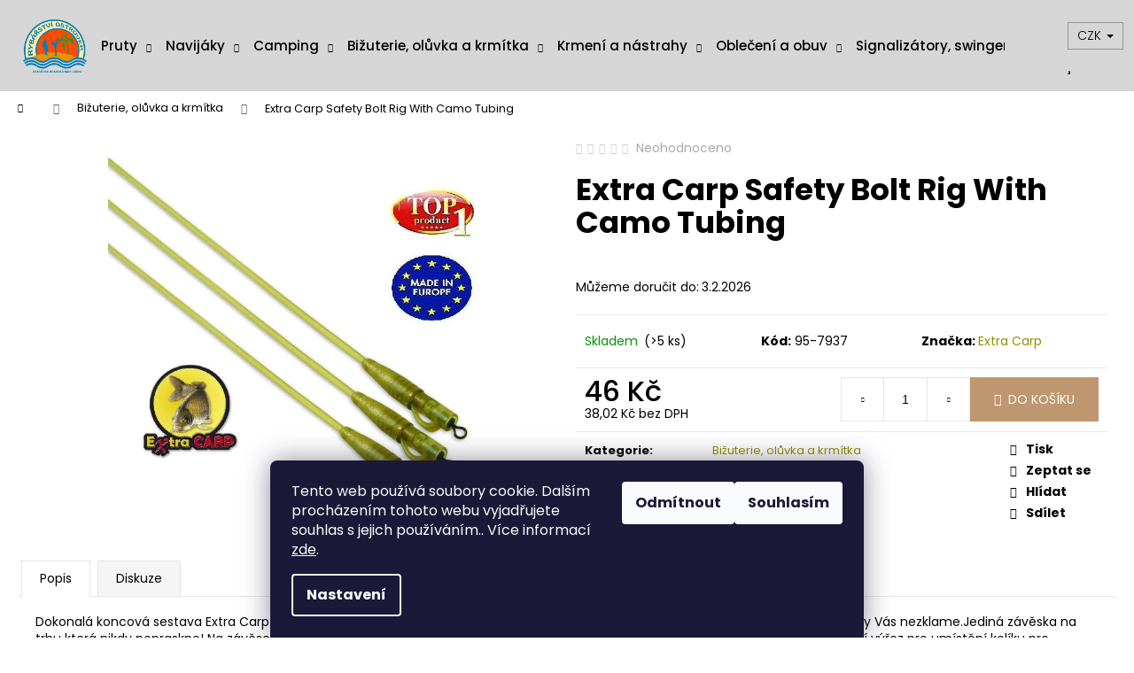

--- FILE ---
content_type: text/html; charset=utf-8
request_url: https://www.podberak.cz/extra-carp-safety-bolt-rig-with-camo-tubing/
body_size: 32234
content:
<!doctype html><html lang="cs" dir="ltr" class="header-background-light external-fonts-loaded"><head><meta charset="utf-8" /><meta name="viewport" content="width=device-width,initial-scale=1" /><title>Nejlepší rybářské produkty.</title><link rel="preconnect" href="https://cdn.myshoptet.com" /><link rel="dns-prefetch" href="https://cdn.myshoptet.com" /><link rel="preload" href="https://cdn.myshoptet.com/prj/dist/master/cms/libs/jquery/jquery-1.11.3.min.js" as="script" /><link href="https://cdn.myshoptet.com/prj/dist/master/cms/templates/frontend_templates/shared/css/font-face/poppins.css" rel="stylesheet"><link href="https://cdn.myshoptet.com/prj/dist/master/shop/dist/font-shoptet-12.css.d637f40c301981789c16.css" rel="stylesheet"><script>
dataLayer = [];
dataLayer.push({'shoptet' : {
    "pageId": 2068,
    "pageType": "productDetail",
    "currency": "CZK",
    "currencyInfo": {
        "decimalSeparator": ",",
        "exchangeRate": 1,
        "priceDecimalPlaces": 2,
        "symbol": "K\u010d",
        "symbolLeft": 0,
        "thousandSeparator": " "
    },
    "language": "cs",
    "projectId": 481731,
    "product": {
        "id": 29131,
        "guid": "1382f52c-7a21-11ec-a0a2-ecf4bbd5fcf0",
        "hasVariants": false,
        "codes": [
            {
                "code": "95-7937",
                "quantity": "> 5",
                "stocks": [
                    {
                        "id": "ext",
                        "quantity": "> 5"
                    }
                ]
            }
        ],
        "code": "95-7937",
        "name": "Extra Carp Safety Bolt Rig With Camo Tubing",
        "appendix": "",
        "weight": 0,
        "manufacturer": "Extra Carp",
        "manufacturerGuid": "1EF53344FA696BE6BA0DDA0BA3DED3EE",
        "currentCategory": "Bi\u017euterie, ol\u016fvka a krm\u00edtka",
        "currentCategoryGuid": "d2db22c4-7a20-11ec-ab46-ecf4bbd5fcf0",
        "defaultCategory": "Bi\u017euterie, ol\u016fvka a krm\u00edtka",
        "defaultCategoryGuid": "d2db22c4-7a20-11ec-ab46-ecf4bbd5fcf0",
        "currency": "CZK",
        "priceWithVat": 46
    },
    "stocks": [
        {
            "id": "ext",
            "title": "Sklad",
            "isDeliveryPoint": 0,
            "visibleOnEshop": 1
        }
    ],
    "cartInfo": {
        "id": null,
        "freeShipping": false,
        "freeShippingFrom": 1490,
        "leftToFreeGift": {
            "formattedPrice": "0 K\u010d",
            "priceLeft": 0
        },
        "freeGift": false,
        "leftToFreeShipping": {
            "priceLeft": 1490,
            "dependOnRegion": 0,
            "formattedPrice": "1 490 K\u010d"
        },
        "discountCoupon": [],
        "getNoBillingShippingPrice": {
            "withoutVat": 0,
            "vat": 0,
            "withVat": 0
        },
        "cartItems": [],
        "taxMode": "ORDINARY"
    },
    "cart": [],
    "customer": {
        "priceRatio": 1,
        "priceListId": 1,
        "groupId": null,
        "registered": false,
        "mainAccount": false
    }
}});
dataLayer.push({'cookie_consent' : {
    "marketing": "denied",
    "analytics": "denied"
}});
document.addEventListener('DOMContentLoaded', function() {
    shoptet.consent.onAccept(function(agreements) {
        if (agreements.length == 0) {
            return;
        }
        dataLayer.push({
            'cookie_consent' : {
                'marketing' : (agreements.includes(shoptet.config.cookiesConsentOptPersonalisation)
                    ? 'granted' : 'denied'),
                'analytics': (agreements.includes(shoptet.config.cookiesConsentOptAnalytics)
                    ? 'granted' : 'denied')
            },
            'event': 'cookie_consent'
        });
    });
});
</script>
<meta property="og:type" content="website"><meta property="og:site_name" content="podberak.cz"><meta property="og:url" content="https://www.podberak.cz/extra-carp-safety-bolt-rig-with-camo-tubing/"><meta property="og:title" content="Nejlepší rybářské produkty."><meta name="author" content="podberak.cz"><meta name="web_author" content="Shoptet.cz"><meta name="dcterms.rightsHolder" content="www.podberak.cz"><meta name="robots" content="index,follow"><meta property="og:image" content="https://cdn.myshoptet.com/usr/www.podberak.cz/user/shop/big/29131_extra-carp-safety-bolt-rig-with-camo-tubing.jpg?6595cef2"><meta property="og:description" content="Vybírejte ze spousty kvalitních rybářských produktů jako jsou pruty, navijáky, bivaky a spoustu dalších. Stačí navštívit podberak.cz"><meta name="description" content="Vybírejte ze spousty kvalitních rybářských produktů jako jsou pruty, navijáky, bivaky a spoustu dalších. Stačí navštívit podberak.cz"><meta name="google-site-verification" content="344689926"><meta property="product:price:amount" content="46"><meta property="product:price:currency" content="CZK"><style>:root {--color-primary: #929000;--color-primary-h: 59;--color-primary-s: 100%;--color-primary-l: 29%;--color-primary-hover: #0580b8;--color-primary-hover-h: 199;--color-primary-hover-s: 95%;--color-primary-hover-l: 37%;--color-secondary: #BE9770;--color-secondary-h: 30;--color-secondary-s: 38%;--color-secondary-l: 59%;--color-secondary-hover: #B08253;--color-secondary-hover-h: 30;--color-secondary-hover-s: 37%;--color-secondary-hover-l: 51%;--color-tertiary: #E9E9E9;--color-tertiary-h: 0;--color-tertiary-s: 0%;--color-tertiary-l: 91%;--color-tertiary-hover: #E9E9E9;--color-tertiary-hover-h: 0;--color-tertiary-hover-s: 0%;--color-tertiary-hover-l: 91%;--color-header-background: #d6d6d6;--template-font: "Poppins";--template-headings-font: "Poppins";--header-background-url: url("[data-uri]");--cookies-notice-background: #1A1937;--cookies-notice-color: #F8FAFB;--cookies-notice-button-hover: #f5f5f5;--cookies-notice-link-hover: #27263f;--templates-update-management-preview-mode-content: "Náhled aktualizací šablony je aktivní pro váš prohlížeč."}</style>
    
    <link href="https://cdn.myshoptet.com/prj/dist/master/shop/dist/main-12.less.a712b24f4ee06168baf8.css" rel="stylesheet" />
                <link href="https://cdn.myshoptet.com/prj/dist/master/shop/dist/mobile-header-v1-12.less.b339935b08864b3ce9dc.css" rel="stylesheet" />
    
    <script>var shoptet = shoptet || {};</script>
    <script src="https://cdn.myshoptet.com/prj/dist/master/shop/dist/main-3g-header.js.27c4444ba5dd6be3416d.js"></script>
<!-- User include --><!-- service 654(301) html code header -->
<!-- Prefetch Pobo Page Builder CDN  -->
<link rel="dns-prefetch" href="https://image.pobo.cz">
<link href="https://cdnjs.cloudflare.com/ajax/libs/lightgallery/2.7.2/css/lightgallery.min.css" rel="stylesheet">
<link href="https://cdnjs.cloudflare.com/ajax/libs/lightgallery/2.7.2/css/lg-thumbnail.min.css" rel="stylesheet">


<!-- © Pobo Page Builder  -->
<script>
 	  window.addEventListener("DOMContentLoaded", function () {
		  var po = document.createElement("script");
		  po.type = "text/javascript";
		  po.async = true;
		  po.dataset.url = "https://www.pobo.cz";
			po.dataset.cdn = "https://image.pobo.space";
      po.dataset.tier = "standard";
      po.fetchpriority = "high";
      po.dataset.key = btoa(window.location.host);
		  po.id = "pobo-asset-url";
      po.platform = "shoptet";
      po.synergy = false;
		  po.src = "https://image.pobo.space/assets/editor.js?v=14";

		  var s = document.getElementsByTagName("script")[0];
		  s.parentNode.insertBefore(po, s);
	  });
</script>





<!-- project html code header -->
<style>
.navigation-in {color:#FFFFFF;font-size: 15px;}
.navigation-in>ul>li>a>b {font-weight: 500;}
.menu-helper {color:#FFFFFF;font-size: 15px;}
.menu-helper>span {color:#FFFFFF;font-size: 15px;}
.container.navigation-wrapper .site-name {flex-basis: 80px;}
.navigation-in>ul>li>a {padding: 32px 8px;}
.container {margin-left: 2%;margin-right: 0px;width:98%}
.navigation-buttons>a {width:50px;}
/*
.navigation-in>ul>li.ext>ul>li>div>a>b {color:#000000;font-size: 10px;}

.top-navigation-bar-menu>li>a {color:#000000;font-size: 10px;}

.top-navigation-bar-menu-helper>li>a {color:#000000;font-size: 10px;} 

.top-navigation-bar a, .top-navigation-bar .dropdown button {color:#000000!important;font-size: 10px;}

.subcategories.with-image li a {color:#000000;}*/

@media (max-width: 767px){
.navigation-in>ul>li>a>b {color:#000000;}
}

.recapitulation-wrapper .co-payment-method .row > div:last-child > .recapitulation-table{
	display: none;
}

</style>

<!-- /User include --><link rel="shortcut icon" href="/favicon.ico" type="image/x-icon" /><link rel="canonical" href="https://www.podberak.cz/extra-carp-safety-bolt-rig-with-camo-tubing/" />    <script>
        var _hwq = _hwq || [];
        _hwq.push(['setKey', 'FCACF7452A1471B3CC9A179DBC7552D7']);
        _hwq.push(['setTopPos', '0']);
        _hwq.push(['showWidget', '21']);
        (function() {
            var ho = document.createElement('script');
            ho.src = 'https://cz.im9.cz/direct/i/gjs.php?n=wdgt&sak=FCACF7452A1471B3CC9A179DBC7552D7';
            var s = document.getElementsByTagName('script')[0]; s.parentNode.insertBefore(ho, s);
        })();
    </script>
    <!-- Global site tag (gtag.js) - Google Analytics -->
    <script async src="https://www.googletagmanager.com/gtag/js?id=G-RG20F2WWPX"></script>
    <script>
        
        window.dataLayer = window.dataLayer || [];
        function gtag(){dataLayer.push(arguments);}
        

                    console.debug('default consent data');

            gtag('consent', 'default', {"ad_storage":"denied","analytics_storage":"denied","ad_user_data":"denied","ad_personalization":"denied","wait_for_update":500});
            dataLayer.push({
                'event': 'default_consent'
            });
        
        gtag('js', new Date());

                gtag('config', 'UA-189995311-1', { 'groups': "UA" });
        
                gtag('config', 'G-RG20F2WWPX', {"groups":"GA4","send_page_view":false,"content_group":"productDetail","currency":"CZK","page_language":"cs"});
        
                gtag('config', 'AW-417455424');
        
        
        
        
        
                    gtag('event', 'page_view', {"send_to":"GA4","page_language":"cs","content_group":"productDetail","currency":"CZK"});
        
                gtag('set', 'currency', 'CZK');

        gtag('event', 'view_item', {
            "send_to": "UA",
            "items": [
                {
                    "id": "95-7937",
                    "name": "Extra Carp Safety Bolt Rig With Camo Tubing",
                    "category": "Bi\u017euterie, ol\u016fvka a krm\u00edtka",
                                        "brand": "Extra Carp",
                                                            "price": 38.02
                }
            ]
        });
        
        
        
        
        
                    gtag('event', 'view_item', {"send_to":"GA4","page_language":"cs","content_group":"productDetail","value":38.020000000000003,"currency":"CZK","items":[{"item_id":"95-7937","item_name":"Extra Carp Safety Bolt Rig With Camo Tubing","item_brand":"Extra Carp","item_category":"Bi\u017euterie, ol\u016fvka a krm\u00edtka","price":38.020000000000003,"quantity":1,"index":0}]});
        
        
        
        
        
        
        
        document.addEventListener('DOMContentLoaded', function() {
            if (typeof shoptet.tracking !== 'undefined') {
                for (var id in shoptet.tracking.bannersList) {
                    gtag('event', 'view_promotion', {
                        "send_to": "UA",
                        "promotions": [
                            {
                                "id": shoptet.tracking.bannersList[id].id,
                                "name": shoptet.tracking.bannersList[id].name,
                                "position": shoptet.tracking.bannersList[id].position
                            }
                        ]
                    });
                }
            }

            shoptet.consent.onAccept(function(agreements) {
                if (agreements.length !== 0) {
                    console.debug('gtag consent accept');
                    var gtagConsentPayload =  {
                        'ad_storage': agreements.includes(shoptet.config.cookiesConsentOptPersonalisation)
                            ? 'granted' : 'denied',
                        'analytics_storage': agreements.includes(shoptet.config.cookiesConsentOptAnalytics)
                            ? 'granted' : 'denied',
                                                                                                'ad_user_data': agreements.includes(shoptet.config.cookiesConsentOptPersonalisation)
                            ? 'granted' : 'denied',
                        'ad_personalization': agreements.includes(shoptet.config.cookiesConsentOptPersonalisation)
                            ? 'granted' : 'denied',
                        };
                    console.debug('update consent data', gtagConsentPayload);
                    gtag('consent', 'update', gtagConsentPayload);
                    dataLayer.push(
                        { 'event': 'update_consent' }
                    );
                }
            });
        });
    </script>
<script>
    (function(t, r, a, c, k, i, n, g) { t['ROIDataObject'] = k;
    t[k]=t[k]||function(){ (t[k].q=t[k].q||[]).push(arguments) },t[k].c=i;n=r.createElement(a),
    g=r.getElementsByTagName(a)[0];n.async=1;n.src=c;g.parentNode.insertBefore(n,g)
    })(window, document, 'script', '//www.heureka.cz/ocm/sdk.js?source=shoptet&version=2&page=product_detail', 'heureka', 'cz');

    heureka('set_user_consent', 0);
</script>
</head><body class="desktop id-2068 in-bizuterie--oluvka-a-krmitka template-12 type-product type-detail one-column-body columns-mobile-2 columns-4 ums_forms_redesign--off ums_a11y_category_page--on ums_discussion_rating_forms--off ums_flags_display_unification--on ums_a11y_login--on mobile-header-version-1"><noscript>
    <style>
        #header {
            padding-top: 0;
            position: relative !important;
            top: 0;
        }
        .header-navigation {
            position: relative !important;
        }
        .overall-wrapper {
            margin: 0 !important;
        }
        body:not(.ready) {
            visibility: visible !important;
        }
    </style>
    <div class="no-javascript">
        <div class="no-javascript__title">Musíte změnit nastavení vašeho prohlížeče</div>
        <div class="no-javascript__text">Podívejte se na: <a href="https://www.google.com/support/bin/answer.py?answer=23852">Jak povolit JavaScript ve vašem prohlížeči</a>.</div>
        <div class="no-javascript__text">Pokud používáte software na blokování reklam, může být nutné povolit JavaScript z této stránky.</div>
        <div class="no-javascript__text">Děkujeme.</div>
    </div>
</noscript>

        <div id="fb-root"></div>
        <script>
            window.fbAsyncInit = function() {
                FB.init({
                    autoLogAppEvents : true,
                    xfbml            : true,
                    version          : 'v24.0'
                });
            };
        </script>
        <script async defer crossorigin="anonymous" src="https://connect.facebook.net/cs_CZ/sdk.js#xfbml=1&version=v24.0"></script>    <div class="siteCookies siteCookies--bottom siteCookies--dark js-siteCookies" role="dialog" data-testid="cookiesPopup" data-nosnippet>
        <div class="siteCookies__form">
            <div class="siteCookies__content">
                <div class="siteCookies__text">
                    Tento web používá soubory cookie. Dalším procházením tohoto webu vyjadřujete souhlas s jejich používáním.. Více informací <a href="https://481731.myshoptet.com/podminky-ochrany-osobnich-udaju/" target="_blank" rel="noopener noreferrer">zde</a>.
                </div>
                <p class="siteCookies__links">
                    <button class="siteCookies__link js-cookies-settings" aria-label="Nastavení cookies" data-testid="cookiesSettings">Nastavení</button>
                </p>
            </div>
            <div class="siteCookies__buttonWrap">
                                    <button class="siteCookies__button js-cookiesConsentSubmit" value="reject" aria-label="Odmítnout cookies" data-testid="buttonCookiesReject">Odmítnout</button>
                                <button class="siteCookies__button js-cookiesConsentSubmit" value="all" aria-label="Přijmout cookies" data-testid="buttonCookiesAccept">Souhlasím</button>
            </div>
        </div>
        <script>
            document.addEventListener("DOMContentLoaded", () => {
                const siteCookies = document.querySelector('.js-siteCookies');
                document.addEventListener("scroll", shoptet.common.throttle(() => {
                    const st = document.documentElement.scrollTop;
                    if (st > 1) {
                        siteCookies.classList.add('siteCookies--scrolled');
                    } else {
                        siteCookies.classList.remove('siteCookies--scrolled');
                    }
                }, 100));
            });
        </script>
    </div>
<a href="#content" class="skip-link sr-only">Přejít na obsah</a><div class="overall-wrapper">
    <div class="user-action">
                        <dialog id="login" class="dialog dialog--modal dialog--fullscreen js-dialog--modal" aria-labelledby="loginHeading">
        <div class="dialog__close dialog__close--arrow">
                        <button type="button" class="btn toggle-window-arr" data-dialog-close data-testid="backToShop">Zpět <span>do obchodu</span></button>
            </div>
        <div class="dialog__wrapper">
            <div class="dialog__content dialog__content--form">
                <div class="dialog__header">
                    <h2 id="loginHeading" class="dialog__heading dialog__heading--login">Přihlášení k vašemu účtu</h2>
                </div>
                <div id="customerLogin" class="dialog__body">
                    <form action="/action/Customer/Login/" method="post" id="formLoginIncluded" class="csrf-enabled formLogin" data-testid="formLogin"><input type="hidden" name="referer" value="" /><div class="form-group"><div class="input-wrapper email js-validated-element-wrapper no-label"><input type="email" name="email" class="form-control" autofocus placeholder="E-mailová adresa (např. jan@novak.cz)" data-testid="inputEmail" autocomplete="email" required /></div></div><div class="form-group"><div class="input-wrapper password js-validated-element-wrapper no-label"><input type="password" name="password" class="form-control" placeholder="Heslo" data-testid="inputPassword" autocomplete="current-password" required /><span class="no-display">Nemůžete vyplnit toto pole</span><input type="text" name="surname" value="" class="no-display" /></div></div><div class="form-group"><div class="login-wrapper"><button type="submit" class="btn btn-secondary btn-text btn-login" data-testid="buttonSubmit">Přihlásit se</button><div class="password-helper"><a href="/registrace/" data-testid="signup" rel="nofollow">Nová registrace</a><a href="/klient/zapomenute-heslo/" rel="nofollow">Zapomenuté heslo</a></div></div></div><div class="social-login-buttons"><div class="social-login-buttons-divider"><span>nebo</span></div><div class="form-group"><a href="/action/Social/login/?provider=Seznam" class="login-btn seznam" rel="nofollow"><span class="login-seznam-icon"></span><strong>Přihlásit se přes Seznam</strong></a></div></div></form>
                </div>
            </div>
        </div>
    </dialog>
            </div>
<header id="header"><div class="container navigation-wrapper"><div class="site-name"><a href="/" data-testid="linkWebsiteLogo"><img src="https://cdn.myshoptet.com/usr/www.podberak.cz/user/logos/rybarstvi_ostruvek_logo_bez_pozadi_(1).png" alt="podberak.cz" fetchpriority="low" /></a></div><nav id="navigation" aria-label="Hlavní menu" data-collapsible="true"><div class="navigation-in menu"><ul class="menu-level-1" role="menubar" data-testid="headerMenuItems"><li class="menu-item-1792 ext" role="none"><a href="/kategorie/pruty/" data-testid="headerMenuItem" role="menuitem" aria-haspopup="true" aria-expanded="false"><b>Pruty</b><span class="submenu-arrow"></span></a><ul class="menu-level-2" aria-label="Pruty" tabindex="-1" role="menu"><li class="menu-item-1795" role="none"><a href="/kategorie/sumcove-pruty/" data-image="https://cdn.myshoptet.com/usr/www.podberak.cz/user/categories/thumb/sumcovy___prut-1.png" data-testid="headerMenuItem" role="menuitem"><span>Sumcové pruty</span></a>
                        </li><li class="menu-item-1807" role="none"><a href="/kategorie/plavackove-pruty-teleskopicke/" data-image="https://cdn.myshoptet.com/usr/www.podberak.cz/user/categories/thumb/260232_sensas-prut-bolo-mare-5m-20g-5-dil.jpg" data-testid="headerMenuItem" role="menuitem"><span>Plavačkové pruty teleskopické</span></a>
                        </li><li class="menu-item-1801" role="none"><a href="/kategorie/feederove-a-pickerove-pruty/" data-image="https://cdn.myshoptet.com/usr/www.podberak.cz/user/categories/thumb/feederove___pruty-1.png" data-testid="headerMenuItem" role="menuitem"><span>Feederové a pickerové pruty</span></a>
                        </li><li class="menu-item-1810" role="none"><a href="/kategorie/kaprove-pruty/" data-image="https://cdn.myshoptet.com/usr/www.podberak.cz/user/categories/thumb/kaprovy___prut.png" data-testid="headerMenuItem" role="menuitem"><span>Kaprové pruty</span></a>
                        </li><li class="menu-item-1816" role="none"><a href="/kategorie/univerzalni-rybarske-pruty/" data-image="https://cdn.myshoptet.com/usr/www.podberak.cz/user/categories/thumb/26221_konger-prut-arcus-tele-travel-3-90m-do-80g.jpeg" data-testid="headerMenuItem" role="menuitem"><span>Univerzální rybářské pruty</span></a>
                        </li><li class="menu-item-1822" role="none"><a href="/kategorie/surfove-pruty/" data-image="https://cdn.myshoptet.com/usr/www.podberak.cz/user/categories/thumb/40348_dam-prut-steelpower-blue-surf-4-50m-100-250g.jpeg" data-testid="headerMenuItem" role="menuitem"><span>Surfové pruty</span></a>
                        </li><li class="menu-item-1837" role="none"><a href="/kategorie/morske-pruty/" data-image="https://cdn.myshoptet.com/usr/www.podberak.cz/user/categories/thumb/51769.jpeg" data-testid="headerMenuItem" role="menuitem"><span>Mořské pruty</span></a>
                        </li><li class="menu-item-1840" role="none"><a href="/kategorie/cestovni-rybarske-pruty/" data-image="https://cdn.myshoptet.com/usr/www.podberak.cz/user/categories/thumb/42736.jpeg" data-testid="headerMenuItem" role="menuitem"><span>Cestovní rybářské pruty</span></a>
                        </li><li class="menu-item-1843" role="none"><a href="/kategorie/privlacove-pruty-delene/" data-image="https://cdn.myshoptet.com/usr/www.podberak.cz/user/categories/thumb/pr__i__vlac__ove___pruty_de__lene__.png" data-testid="headerMenuItem" role="menuitem"><span>Přívlačové pruty dělené</span></a>
                        </li><li class="menu-item-1852" role="none"><a href="/kategorie/pruty-na-vyves--stikove/" data-image="https://cdn.myshoptet.com/usr/www.podberak.cz/user/categories/thumb/44365_zebco-prut-trophy-tele-pike-6-50m-150g.jpeg" data-testid="headerMenuItem" role="menuitem"><span>pruty na vývěs, štikové</span></a>
                        </li><li class="menu-item-2200" role="none"><a href="/kategorie/pruty-na-dirky/" data-image="https://cdn.myshoptet.com/usr/www.podberak.cz/user/categories/thumb/27358_jaxon-prut-ice-rod-53cm-stredne-mekky.jpeg" data-testid="headerMenuItem" role="menuitem"><span>Pruty na dírky</span></a>
                        </li><li class="menu-item-2209" role="none"><a href="/kategorie/privlacove-pruty-teleskopicke/" data-image="https://cdn.myshoptet.com/usr/www.podberak.cz/user/categories/thumb/novy___projekt.png" data-testid="headerMenuItem" role="menuitem"><span>Přívlačové pruty teleskopické</span></a>
                        </li><li class="menu-item-2449" role="none"><a href="/kategorie/nahradni-dily-a-doplnky-k-rybarskym-prutum/" data-image="https://cdn.myshoptet.com/usr/www.podberak.cz/user/categories/thumb/38374-1_fox-ochrana-prutu-xl-rod-tip-protector.jpeg" data-testid="headerMenuItem" role="menuitem"><span>Náhradní díly a doplňky k rybářským prutům</span></a>
                        </li><li class="menu-item-2539" role="none"><a href="/kategorie/baitcastove-pruty/" data-image="https://cdn.myshoptet.com/usr/www.podberak.cz/user/categories/thumb/baitcast.png" data-testid="headerMenuItem" role="menuitem"><span>Baitcastové pruty</span></a>
                        </li></ul></li>
<li class="menu-item-1789 ext" role="none"><a href="/kategorie/navijaky/" data-testid="headerMenuItem" role="menuitem" aria-haspopup="true" aria-expanded="false"><b>Navijáky</b><span class="submenu-arrow"></span></a><ul class="menu-level-2" aria-label="Navijáky" tabindex="-1" role="menu"><li class="menu-item-1798" role="none"><a href="/kategorie/sumcove-a-morske-navijaky/" data-image="https://cdn.myshoptet.com/usr/www.podberak.cz/user/categories/thumb/41599_tica-navijak-cybernetic-ggat-10000.jpg" data-testid="headerMenuItem" role="menuitem"><span>Sumcové a mořské navijáky</span></a>
                        </li><li class="menu-item-2029" role="none"><a href="/kategorie/privlacove--a-feederove-navijaky-s-predni-brzdou/" data-image="https://cdn.myshoptet.com/usr/www.podberak.cz/user/categories/thumb/sgp004.png" data-testid="headerMenuItem" role="menuitem"><span>Přívlačové  a feederové navijáky s přední brzdou</span></a>
                        </li><li class="menu-item-2038" role="none"><a href="/kategorie/kaprove-navijaky-s-predni-brzdou/" data-image="https://cdn.myshoptet.com/usr/www.podberak.cz/user/categories/thumb/48145.jpeg" data-testid="headerMenuItem" role="menuitem"><span>Kaprové navijáky s přední brzdou</span></a>
                        </li><li class="menu-item-2221" role="none"><a href="/kategorie/kaprove-navijaky-s-volnobeznou-brzdou--baitrunnery/" data-image="https://cdn.myshoptet.com/usr/www.podberak.cz/user/categories/thumb/46396-1_penn-navijak-fierce-iii-8000-live-liner.jpg" data-testid="headerMenuItem" role="menuitem"><span>Kaprové navijáky s volnoběžnou brzdou, baitrunnery</span></a>
                        </li><li class="menu-item-2284" role="none"><a href="/kategorie/navijaky-se-zadni-brzdou/" data-image="https://cdn.myshoptet.com/usr/www.podberak.cz/user/categories/thumb/42211_dam-navijak-quick-1-3000-rd.jpg" data-testid="headerMenuItem" role="menuitem"><span>Navijáky se zadní brzdou</span></a>
                        </li><li class="menu-item-2380" role="none"><a href="/kategorie/multiplikatory/" data-image="https://cdn.myshoptet.com/usr/www.podberak.cz/user/categories/thumb/33079_cormoran-navijak-seacor-deep-power-410l.jpg" data-testid="headerMenuItem" role="menuitem"><span>Multiplikátory</span></a>
                        </li><li class="menu-item-2383" role="none"><a href="/kategorie/nahradni-civky-k-navijakum/" data-image="https://cdn.myshoptet.com/usr/www.podberak.cz/user/categories/thumb/30433_spro-nahradni-kovova-civka-passion-605-micro.jpeg" data-testid="headerMenuItem" role="menuitem"><span>Náhradní cívky k navijákům</span></a>
                        </li><li class="menu-item-2506" role="none"><a href="/kategorie/prislusenstvi/" data-image="https://cdn.myshoptet.com/usr/www.podberak.cz/user/categories/thumb/47371_cormoran-vazelina-na-navijaky-15g.jpeg" data-testid="headerMenuItem" role="menuitem"><span>Příslušenství</span></a>
                        </li><li class="menu-item-2521" role="none"><a href="/kategorie/navijaky-na-dirkove-chytani/" data-image="https://cdn.myshoptet.com/usr/www.podberak.cz/user/categories/thumb/37996_konger-navijak-iceman-310-fd.jpeg" data-testid="headerMenuItem" role="menuitem"><span>Navijáky na dírkové chytání</span></a>
                        </li></ul></li>
<li class="menu-item-1954 ext" role="none"><a href="/kategorie/camping/" data-testid="headerMenuItem" role="menuitem" aria-haspopup="true" aria-expanded="false"><b>Camping</b><span class="submenu-arrow"></span></a><ul class="menu-level-2" aria-label="Camping" tabindex="-1" role="menu"><li class="menu-item-1957" role="none"><a href="/kategorie/rybarska-kresla-a-zidlicky/" data-image="https://cdn.myshoptet.com/usr/www.podberak.cz/user/categories/thumb/ryb____sk___k__eslo.jpg" data-testid="headerMenuItem" role="menuitem"><span>Rybářská křesla a židličky</span></a>
                        </li><li class="menu-item-1963" role="none"><a href="/kategorie/rybarska-lehatka/" data-image="https://cdn.myshoptet.com/usr/www.podberak.cz/user/categories/thumb/ryb____sk___leh__tko.jpg" data-testid="headerMenuItem" role="menuitem"><span>Rybářská lehátka</span></a>
                        </li><li class="menu-item-2053" role="none"><a href="/kategorie/rybarske-spaci-pytle/" data-image="https://cdn.myshoptet.com/usr/www.podberak.cz/user/categories/thumb/ryb____sk___spac__k.jpg" data-testid="headerMenuItem" role="menuitem"><span>Rybářské spací pytle</span></a>
                        </li><li class="menu-item-2065" role="none"><a href="/kategorie/voziky-na-rybarske-potreby/" data-image="https://cdn.myshoptet.com/usr/www.podberak.cz/user/categories/thumb/ryb____sk___voz__k.jpg" data-testid="headerMenuItem" role="menuitem"><span>Vozíky na rybářské potřeby</span></a>
                        </li><li class="menu-item-2080" role="none"><a href="/kategorie/rybarske-destniky/" data-image="https://cdn.myshoptet.com/usr/www.podberak.cz/user/categories/thumb/ryb____sk___de__tn__k.jpg" data-testid="headerMenuItem" role="menuitem"><span>Rybářské deštníky</span></a>
                        </li><li class="menu-item-2131" role="none"><a href="/kategorie/bivaky--brolly-a-pristresky/" data-image="https://cdn.myshoptet.com/usr/www.podberak.cz/user/categories/thumb/bivak.jpg" data-testid="headerMenuItem" role="menuitem"><span>Bivaky, brolly a přístřešky</span></a>
                        </li><li class="menu-item-2182" role="none"><a href="/kategorie/prislusenstvi-k-bivakum/" data-image="https://cdn.myshoptet.com/usr/www.podberak.cz/user/categories/thumb/kol__ky_k_bivaku.jpg" data-testid="headerMenuItem" role="menuitem"><span>Příslušenství k bivakům</span></a>
                        </li><li class="menu-item-2236" role="none"><a href="/kategorie/ostatni-prislusenstvi-a-doplnky/" data-image="https://cdn.myshoptet.com/usr/www.podberak.cz/user/categories/thumb/29422_jsa--drzak-na-rybarsky-destnik-zavrtavaci_(1).png" data-testid="headerMenuItem" role="menuitem"><span>Ostatní příslušenství a doplňky</span></a>
                        </li><li class="menu-item-2239" role="none"><a href="/kategorie/campingove-stoly/" data-image="https://cdn.myshoptet.com/usr/www.podberak.cz/user/categories/thumb/42349_pelzer-stolek-hard-bivvy-table.jpg" data-testid="headerMenuItem" role="menuitem"><span>Campingové stoly</span></a>
                        </li><li class="menu-item-2314" role="none"><a href="/kategorie/plynove-varice-a-kartuse/" data-image="https://cdn.myshoptet.com/usr/www.podberak.cz/user/categories/thumb/fox_va__i__.jpg" data-testid="headerMenuItem" role="menuitem"><span>Plynové vařiče a kartuše</span></a>
                        </li><li class="menu-item-2317" role="none"><a href="/kategorie/topeni-do-bivaku/" data-image="https://cdn.myshoptet.com/usr/www.podberak.cz/user/categories/thumb/topen___do_bivaku.jpg" data-testid="headerMenuItem" role="menuitem"><span>Topení do bivaku</span></a>
                        </li><li class="menu-item-2455" role="none"><a href="/kategorie/campingove-nadobi/" data-image="https://cdn.myshoptet.com/usr/www.podberak.cz/user/categories/thumb/sada_n__dob__.jpg" data-testid="headerMenuItem" role="menuitem"><span>Campingové nádobí</span></a>
                        </li><li class="menu-item-2947" role="none"><a href="/kategorie/absorpcni-lednicky/" data-testid="headerMenuItem" role="menuitem"><span>Absorpční ledničky</span></a>
                        </li></ul></li>
<li class="menu-item-2068 ext" role="none"><a href="/kategorie/bizuterie--oluvka-a-krmitka/" class="active" data-testid="headerMenuItem" role="menuitem" aria-haspopup="true" aria-expanded="false"><b>Bižuterie, olůvka a krmítka</b><span class="submenu-arrow"></span></a><ul class="menu-level-2" aria-label="Bižuterie, olůvka a krmítka" tabindex="-1" role="menu"><li class="menu-item-2071" role="none"><a href="/kategorie/jednohacky--dvojhacky-a-trojhacky/" data-image="https://cdn.myshoptet.com/usr/www.podberak.cz/user/categories/thumb/45703_prologic-hacky-hoox-xc7.jpg" data-testid="headerMenuItem" role="menuitem"><span>Jednoháčky, dvojháčky a trojháčky</span></a>
                        </li><li class="menu-item-2134" role="none"><a href="/kategorie/hadicky-a-protahovaci-struny/" data-image="https://cdn.myshoptet.com/usr/www.podberak.cz/user/categories/thumb/hadi__ka.jpg" data-testid="headerMenuItem" role="menuitem"><span>Hadičky a protahovací struny</span></a>
                        </li><li class="menu-item-2137" role="none"><a href="/kategorie/bizuterie-ke-koncovym-navazcum/" data-image="https://cdn.myshoptet.com/usr/www.podberak.cz/user/categories/thumb/rychlov__m__nn___obratl__k.jpg" data-testid="headerMenuItem" role="menuitem"><span>Bižuterie ke koncovým návazcům</span></a>
                        </li><li class="menu-item-2143" role="none"><a href="/kategorie/pva-material/" data-image="https://cdn.myshoptet.com/usr/www.podberak.cz/user/categories/thumb/pva.jpg" data-testid="headerMenuItem" role="menuitem"><span>Pva materiál</span></a>
                        </li><li class="menu-item-2149" role="none"><a href="/kategorie/feederove-a-kaprove-navazce/" data-image="https://cdn.myshoptet.com/usr/www.podberak.cz/user/categories/thumb/kaprov___n__vazec.png" data-testid="headerMenuItem" role="menuitem"><span>Feederové a kaprové návazce</span></a>
                        </li><li class="menu-item-2167" role="none"><a href="/kategorie/zarazky-a-stoppery/" data-image="https://cdn.myshoptet.com/usr/www.podberak.cz/user/categories/thumb/zar____ky.png" data-testid="headerMenuItem" role="menuitem"><span>Zarážky a stoppery</span></a>
                        </li><li class="menu-item-2296" role="none"><a href="/kategorie/jehly--vrtaky/" data-image="https://cdn.myshoptet.com/usr/www.podberak.cz/user/categories/thumb/jehla_na_boilies_(1).png" data-testid="headerMenuItem" role="menuitem"><span>Jehly, vrtáky</span></a>
                        </li><li class="menu-item-2305" role="none"><a href="/kategorie/oluvka--krmitka/" data-image="https://cdn.myshoptet.com/usr/www.podberak.cz/user/categories/thumb/olova-1.png" data-testid="headerMenuItem" role="menuitem"><span>Olůvka, krmítka</span></a>
                        </li><li class="menu-item-2323" role="none"><a href="/kategorie/obratliky--karabiny--krouzky/" data-image="https://cdn.myshoptet.com/usr/www.podberak.cz/user/categories/thumb/nov___projekt.png" data-testid="headerMenuItem" role="menuitem"><span>Obratlíky, karabiny, kroužky</span></a>
                        </li><li class="menu-item-2341" role="none"><a href="/kategorie/sumcove-systemy/" data-image="https://cdn.myshoptet.com/usr/www.podberak.cz/user/categories/thumb/sumcov___syst__m.png" data-testid="headerMenuItem" role="menuitem"><span>Sumcové systémy</span></a>
                        </li></ul></li>
<li class="menu-item-1867 ext" role="none"><a href="/kategorie/krmeni--zive-a-umele-nastrahy/" data-testid="headerMenuItem" role="menuitem" aria-haspopup="true" aria-expanded="false"><b>Krmení a nástrahy</b><span class="submenu-arrow"></span></a><ul class="menu-level-2" aria-label="Krmení a nástrahy" tabindex="-1" role="menu"><li class="menu-item-1870" role="none"><a href="/kategorie/boiles/" data-image="https://cdn.myshoptet.com/usr/www.podberak.cz/user/categories/thumb/boilies.png" data-testid="headerMenuItem" role="menuitem"><span>Boiles</span></a>
                        </li><li class="menu-item-1876" role="none"><a href="/kategorie/krmitkove-smesi-a-mixy/" data-image="https://cdn.myshoptet.com/usr/www.podberak.cz/user/categories/thumb/krm__tkov___sm__s.png" data-testid="headerMenuItem" role="menuitem"><span>Krmítkové směsi a mixy</span></a>
                        </li><li class="menu-item-1879" role="none"><a href="/kategorie/kukurice-a-partikl/" data-image="https://cdn.myshoptet.com/usr/www.podberak.cz/user/categories/thumb/kuku__ice.png" data-testid="headerMenuItem" role="menuitem"><span>Kukuřice, partikl, tygří ořech</span></a>
                        </li><li class="menu-item-1882" role="none"><a href="/kategorie/foukane-nastrahy/" data-image="https://cdn.myshoptet.com/usr/www.podberak.cz/user/categories/thumb/foukana_kuku__ice.png" data-testid="headerMenuItem" role="menuitem"><span>Foukané nástrahy</span></a>
                        </li><li class="menu-item-1885" role="none"><a href="/kategorie/dipy--boostery--spreje/" data-image="https://cdn.myshoptet.com/usr/www.podberak.cz/user/categories/thumb/dipy_booster.png" data-testid="headerMenuItem" role="menuitem"><span>Dipy, boostery, spreje</span></a>
                        </li><li class="menu-item-1888" role="none"><a href="/kategorie/komponenty-pro-vyrobu-boilies/" data-image="https://cdn.myshoptet.com/usr/www.podberak.cz/user/categories/thumb/v__roba_boilies.png" data-testid="headerMenuItem" role="menuitem"><span>Komponenty pro výrobu boilies</span></a>
                        </li><li class="menu-item-1894" role="none"><a href="/kategorie/pelety/" data-image="https://cdn.myshoptet.com/usr/www.podberak.cz/user/categories/thumb/pelety.png" data-testid="headerMenuItem" role="menuitem"><span>Pelety</span></a>
                        </li><li class="menu-item-1921" role="none"><a href="/kategorie/obalovaci-a-pstruhova-testa/" data-image="https://cdn.myshoptet.com/usr/www.podberak.cz/user/categories/thumb/pstruhov___t__sto.png" data-testid="headerMenuItem" role="menuitem"><span>Obalovací a pstruhová těsta</span></a>
                        </li><li class="menu-item-1930" role="none"><a href="/kategorie/dumbles/" data-image="https://cdn.myshoptet.com/usr/www.podberak.cz/user/categories/thumb/doumbles.png" data-testid="headerMenuItem" role="menuitem"><span>Dumbles</span></a>
                        </li><li class="menu-item-2233" role="none"><a href="/kategorie/moucky-do-boilies-a-krmeni/" data-image="https://cdn.myshoptet.com/usr/www.podberak.cz/user/categories/thumb/mou__ky.png" data-testid="headerMenuItem" role="menuitem"><span>Moučky do boilies a krmení</span></a>
                        </li><li class="menu-item-2482" role="none"><a href="/kategorie/imitace-nastrah/" data-image="https://cdn.myshoptet.com/usr/www.podberak.cz/user/categories/thumb/um__l___boilies.png" data-testid="headerMenuItem" role="menuitem"><span>Imitace nástrah</span></a>
                        </li><li class="menu-item-2485" role="none"><a href="/kategorie/extrudy-a-mekcene-nastrahy/" data-image="https://cdn.myshoptet.com/usr/www.podberak.cz/user/categories/thumb/45943_lk-baits-cuc--uzena-jatra-40g_(2).png" data-testid="headerMenuItem" role="menuitem"><span>Extrudy a měkčené nástrahy</span></a>
                        </li><li class="menu-item-2530" role="none"><a href="/kategorie/krmeni-pro-jezirkove-ryby/" data-image="https://cdn.myshoptet.com/usr/www.podberak.cz/user/categories/thumb/tatrapet-koi-standard.png" data-testid="headerMenuItem" role="menuitem"><span>Krmení pro jezírkové ryby</span></a>
                        </li></ul></li>
<li class="menu-item-1945 ext" role="none"><a href="/kategorie/obleceni-a-obuv/" data-testid="headerMenuItem" role="menuitem" aria-haspopup="true" aria-expanded="false"><b>Oblečení a obuv</b><span class="submenu-arrow"></span></a><ul class="menu-level-2" aria-label="Oblečení a obuv" tabindex="-1" role="menu"><li class="menu-item-1948" role="none"><a href="/kategorie/kalhoty--teplaky-a-kratasy/" data-image="https://cdn.myshoptet.com/usr/www.podberak.cz/user/categories/thumb/fox_kalhoty.png" data-testid="headerMenuItem" role="menuitem"><span>Kalhoty, tepláky a kraťasy</span></a>
                        </li><li class="menu-item-1960" role="none"><a href="/kategorie/rukavice/" data-image="https://cdn.myshoptet.com/usr/www.podberak.cz/user/categories/thumb/neoprenov___rukavice.png" data-testid="headerMenuItem" role="menuitem"><span>Rukavice</span></a>
                        </li><li class="menu-item-1975" role="none"><a href="/kategorie/tricka/" data-image="https://cdn.myshoptet.com/usr/www.podberak.cz/user/categories/thumb/tri__ko_fox.png" data-testid="headerMenuItem" role="menuitem"><span>Trička</span></a>
                        </li><li class="menu-item-1981" role="none"><a href="/kategorie/mikiny-a-svetry/" data-image="https://cdn.myshoptet.com/usr/www.podberak.cz/user/categories/thumb/47083_fox-mikina-collection-sherpa-hoody-green-silver.png" data-testid="headerMenuItem" role="menuitem"><span>Mikiny a svetry</span></a>
                        </li><li class="menu-item-2017" role="none"><a href="/kategorie/vesty/" data-image="https://cdn.myshoptet.com/usr/www.podberak.cz/user/categories/thumb/vesta.png" data-testid="headerMenuItem" role="menuitem"><span>Vesty</span></a>
                        </li><li class="menu-item-2020" role="none"><a href="/kategorie/bundy-a-plastenky/" data-image="https://cdn.myshoptet.com/usr/www.podberak.cz/user/categories/thumb/49768_brandit-bunda-windbreaker-frontzip-olive.png" data-testid="headerMenuItem" role="menuitem"><span>Bundy a pláštěnky</span></a>
                        </li><li class="menu-item-2023" role="none"><a href="/kategorie/prsacky-a-brodaky/" data-image="https://cdn.myshoptet.com/usr/www.podberak.cz/user/categories/thumb/49633_fox-brodaky-lightweight-green-waders_(1).png" data-testid="headerMenuItem" role="menuitem"><span>Prsačky a broďáky</span></a>
                        </li><li class="menu-item-2026" role="none"><a href="/kategorie/boty-a-holinky/" data-image="https://cdn.myshoptet.com/usr/www.podberak.cz/user/categories/thumb/34312_fox-chunk-boty-explorer-high-boots.png" data-testid="headerMenuItem" role="menuitem"><span>Boty a Holínky</span></a>
                        </li><li class="menu-item-2248" role="none"><a href="/kategorie/funkcni-pradlo/" data-image="https://cdn.myshoptet.com/usr/www.podberak.cz/user/categories/thumb/44392_dam-termo-pradlo-technical-underwear.png" data-testid="headerMenuItem" role="menuitem"><span>Funkční prádlo</span></a>
                        </li><li class="menu-item-2251" role="none"><a href="/kategorie/cepice--ksiltovky-a-klobouky/" data-image="https://cdn.myshoptet.com/usr/www.podberak.cz/user/categories/thumb/46042_fox-ksiltovka-green-silver-trucker-cap.png" data-testid="headerMenuItem" role="menuitem"><span>Čepice, kšiltovky a klobouky</span></a>
                        </li><li class="menu-item-2254" role="none"><a href="/kategorie/satky-saly-a-nakrcniky/" data-image="https://cdn.myshoptet.com/usr/www.podberak.cz/user/categories/thumb/51631_savage-gear-kukla-skull-balaclava.png" data-testid="headerMenuItem" role="menuitem"><span>Šátky,šály a nákrčníky</span></a>
                        </li><li class="menu-item-2302" role="none"><a href="/kategorie/komplety/" data-image="https://cdn.myshoptet.com/usr/www.podberak.cz/user/categories/thumb/38824_imax-plovouci-oblek-coastfloat-floatation-suit-2-piece_(1).png" data-testid="headerMenuItem" role="menuitem"><span>Komplety</span></a>
                        </li><li class="menu-item-2473" role="none"><a href="/kategorie/slunecni-bryle/" data-image="https://cdn.myshoptet.com/usr/www.podberak.cz/user/categories/thumb/49093_savage-gear-slunecni-bryle-polirized-sunglasses-brown_(1).png" data-testid="headerMenuItem" role="menuitem"><span>Sluneční brýle</span></a>
                        </li><li class="menu-item-2560" role="none"><a href="/kategorie/ponozky-a-podkolenky/" data-image="https://cdn.myshoptet.com/usr/www.podberak.cz/user/categories/thumb/49534_fox-ponozky-collection-thermolite-long-sock-green-silver.png" data-testid="headerMenuItem" role="menuitem"><span>Ponožky a Podkolenky</span></a>
                        </li><li class="menu-item-2563" role="none"><a href="/kategorie/kosile/" data-image="https://cdn.myshoptet.com/usr/www.podberak.cz/user/categories/thumb/49798_brandit-kosile-luis-vintageshirt-olivova.png" data-testid="headerMenuItem" role="menuitem"><span>Košile</span></a>
                        </li><li class="menu-item-2575" role="none"><a href="/kategorie/sle-a-pasky/" data-image="https://cdn.myshoptet.com/usr/www.podberak.cz/user/categories/thumb/50725_texima-sle-panske-rybar-1.png" data-testid="headerMenuItem" role="menuitem"><span>Šle a Pásky</span></a>
                        </li></ul></li>
<li class="menu-item-2011 ext" role="none"><a href="/kategorie/signalizatory--swingery-a-cihatka/" data-testid="headerMenuItem" role="menuitem" aria-haspopup="true" aria-expanded="false"><b>Signalizátory, swingery a čihátka</b><span class="submenu-arrow"></span></a><ul class="menu-level-2" aria-label="Signalizátory, swingery a čihátka" tabindex="-1" role="menu"><li class="menu-item-2014" role="none"><a href="/kategorie/signalizatory-zaberu/" data-image="https://cdn.myshoptet.com/usr/www.podberak.cz/user/categories/thumb/48262_signalizator-zaberu-fishtron-e3tx.png" data-testid="headerMenuItem" role="menuitem"><span>Signalizátory záběru</span></a>
                        </li><li class="menu-item-2056" role="none"><a href="/kategorie/signalizatory-s-priposlechem/" data-image="https://cdn.myshoptet.com/usr/www.podberak.cz/user/categories/thumb/48514_giants-fishing-sada-hlasicu-wireless-set-3-1.png" data-testid="headerMenuItem" role="menuitem"><span>Signalizátory s příposlechem</span></a>
                        </li><li class="menu-item-2179" role="none"><a href="/kategorie/swingery-a-indikatory-zaberu/" data-image="https://cdn.myshoptet.com/usr/www.podberak.cz/user/categories/thumb/51463_quantum-radical-free-climber-chain-s-retizkem.png" data-testid="headerMenuItem" role="menuitem"><span>Swingery a indikátory záběru</span></a>
                        </li><li class="menu-item-2293" role="none"><a href="/kategorie/doplnky-a-prislusenstvi/" data-image="https://cdn.myshoptet.com/usr/www.podberak.cz/user/categories/thumb/fox.png" data-testid="headerMenuItem" role="menuitem"><span>Doplňky a příslušenství</span></a>
                        </li><li class="menu-item-2398" role="none"><a href="/kategorie/cihatka--rolnicky/" data-image="https://cdn.myshoptet.com/usr/www.podberak.cz/user/categories/thumb/45541_extra-carp-cihatko-bite-indicator--light-stick-zdarma_(1).png" data-testid="headerMenuItem" role="menuitem"><span>Číhátka, rolničky</span></a>
                        </li></ul></li>
<li class="menu-item-2785 ext" role="none"><a href="/kategorie/muskareni/" data-testid="headerMenuItem" role="menuitem" aria-haspopup="true" aria-expanded="false"><b>Muškaření</b><span class="submenu-arrow"></span></a><ul class="menu-level-2" aria-label="Muškaření" tabindex="-1" role="menu"><li class="menu-item-2788" role="none"><a href="/kategorie/muskarske-sety-2/" data-image="https://cdn.myshoptet.com/usr/www.podberak.cz/user/categories/thumb/greys_finflycombo_rhw_alt1.jpeg" data-testid="headerMenuItem" role="menuitem"><span>Muškařské sety</span></a>
                        </li><li class="menu-item-2791" role="none"><a href="/kategorie/muskarske-navijaky-2/" data-image="https://cdn.myshoptet.com/usr/www.podberak.cz/user/categories/thumb/greys_tailflyreel_alt1.jpeg" data-testid="headerMenuItem" role="menuitem"><span>Muškařské navijáky</span></a>
                        </li><li class="menu-item-2794" role="none"><a href="/kategorie/musky/" data-image="https://cdn.myshoptet.com/usr/www.podberak.cz/user/categories/thumb/mouchy.jpeg" data-testid="headerMenuItem" role="menuitem"><span>Mušky</span></a>
                        </li><li class="menu-item-2803" role="none"><a href="/kategorie/muskarske-snury/" data-image="https://cdn.myshoptet.com/usr/www.podberak.cz/user/categories/thumb/muskarska-snura-plovouci-leichi.png" data-testid="headerMenuItem" role="menuitem"><span>Muškařské šňůry</span></a>
                        </li><li class="menu-item-2806" role="none"><a href="/kategorie/muskarske-pruty/" data-image="https://cdn.myshoptet.com/usr/www.podberak.cz/user/categories/thumb/greys_wingstreamflexflyrod_rhwe_alt1.png" data-testid="headerMenuItem" role="menuitem"><span>Muškařské pruty</span></a>
                        </li></ul></li>
<li class="appended-category menu-item-2734" role="none"><a href="/kategorie/cihatka/"><b>čihátka</b></a></li><li class="appended-category menu-item-1966 ext" role="none"><a href="/kategorie/batohy--boxy--tasky--obaly--krabicky/"><b>Batohy, boxy, tašky, obaly, krabičky</b><span class="submenu-arrow" role="menuitem"></span></a><ul class="menu-level-2 menu-level-2-appended" role="menu"><li class="menu-item-2740" role="none"><a href="/kategorie/kbeliky/" data-testid="headerMenuItem" role="menuitem"><span>Kbelíky</span></a></li><li class="menu-item-1969" role="none"><a href="/kategorie/boxy-a-krabicky/" data-testid="headerMenuItem" role="menuitem"><span>Boxy a krabičky</span></a></li><li class="menu-item-1984" role="none"><a href="/kategorie/pouzdra-na-prislusenstvi-a-navazce/" data-testid="headerMenuItem" role="menuitem"><span>Pouzdra na příslušenství a návazce</span></a></li><li class="menu-item-1987" role="none"><a href="/kategorie/rybarske-tasky/" data-testid="headerMenuItem" role="menuitem"><span>Rybářské tašky</span></a></li><li class="menu-item-1993" role="none"><a href="/kategorie/rybarske-batohy/" data-testid="headerMenuItem" role="menuitem"><span>Rybářské batohy</span></a></li><li class="menu-item-1999" role="none"><a href="/kategorie/tasky-a-saky-na-boilies/" data-testid="headerMenuItem" role="menuitem"><span>Tašky a saky na boilies</span></a></li><li class="menu-item-2005" role="none"><a href="/kategorie/obaly-na-pruty-a-navijaky/" data-testid="headerMenuItem" role="menuitem"><span>Obaly na pruty a navijáky</span></a></li></ul></li><li class="appended-category menu-item-1858 ext" role="none"><a href="/kategorie/vlasce--snury--lanka--navazcovy-material/"><b>Vlasce, šňůry, lanka, návazcový materiál</b><span class="submenu-arrow" role="menuitem"></span></a><ul class="menu-level-2 menu-level-2-appended" role="menu"><li class="menu-item-1897" role="none"><a href="/kategorie/vlasce/" data-testid="headerMenuItem" role="menuitem"><span>Vlasce</span></a></li><li class="menu-item-1903" role="none"><a href="/kategorie/snury/" data-testid="headerMenuItem" role="menuitem"><span>Šňůry</span></a></li><li class="menu-item-1936" role="none"><a href="/kategorie/navazcovy-material/" data-testid="headerMenuItem" role="menuitem"><span>Návazcový materiál</span></a></li><li class="menu-item-1939" role="none"><a href="/kategorie/fluorocarbonove-vlasce/" data-testid="headerMenuItem" role="menuitem"><span>Fluorocarbonové vlasce</span></a></li><li class="menu-item-2089" role="none"><a href="/kategorie/rybarska-lanka/" data-testid="headerMenuItem" role="menuitem"><span>Rybářská lanka</span></a></li><li class="menu-item-2140" role="none"><a href="/kategorie/olovene-snury/" data-testid="headerMenuItem" role="menuitem"><span>Olověné šňůry</span></a></li></ul></li><li class="appended-category menu-item-1861 ext" role="none"><a href="/kategorie/stojany-na-pruty--vidlicky/"><b>Stojany na pruty, vidličky</b><span class="submenu-arrow" role="menuitem"></span></a><ul class="menu-level-2 menu-level-2-appended" role="menu"><li class="menu-item-1864" role="none"><a href="/kategorie/tripody-a-rodpody/" data-testid="headerMenuItem" role="menuitem"><span>Tripody a rodpody</span></a></li><li class="menu-item-2242" role="none"><a href="/kategorie/vidlicky--zavrtavaci-tyce/" data-testid="headerMenuItem" role="menuitem"><span>Vidličky, zavrtávací tyče</span></a></li><li class="menu-item-2365" role="none"><a href="/kategorie/rohatinky--usi-za-hlasice/" data-testid="headerMenuItem" role="menuitem"><span>Rohatinky, uši za hlásiče</span></a></li><li class="menu-item-2470" role="none"><a href="/kategorie/hrazdy/" data-testid="headerMenuItem" role="menuitem"><span>Hrazdy</span></a></li></ul></li><li class="appended-category menu-item-1906 ext" role="none"><a href="/kategorie/podlozky--saky--vahy--dezinfekce/"><b>Podložky, saky, váhy, dezinfekce</b><span class="submenu-arrow" role="menuitem"></span></a><ul class="menu-level-2 menu-level-2-appended" role="menu"><li class="menu-item-1909" role="none"><a href="/kategorie/dezinfekce-na-ryby/" data-testid="headerMenuItem" role="menuitem"><span>Dezinfekce na ryby</span></a></li><li class="menu-item-2002" role="none"><a href="/kategorie/podlozky-na-ryby/" data-testid="headerMenuItem" role="menuitem"><span>Podložky na ryby</span></a></li><li class="menu-item-2116" role="none"><a href="/kategorie/vazici-a-prechovavaci-saky/" data-testid="headerMenuItem" role="menuitem"><span>Vážící a přechovávací saky</span></a></li><li class="menu-item-2503" role="none"><a href="/kategorie/vahy-na-ryby/" data-testid="headerMenuItem" role="menuitem"><span>Váhy na ryby</span></a></li></ul></li><li class="appended-category menu-item-2898 ext" role="none"><a href="/kategorie/elektronika/"><b>Elektronika</b><span class="submenu-arrow" role="menuitem"></span></a><ul class="menu-level-2 menu-level-2-appended" role="menu"><li class="menu-item-2338" role="none"><a href="/kategorie/baterie/" data-testid="headerMenuItem" role="menuitem"><span>Baterie</span></a></li><li class="menu-item-2452" role="none"><a href="/kategorie/celovky--baterky-a-lampy/" data-testid="headerMenuItem" role="menuitem"><span>Čelovky, baterky a lampy</span></a></li><li class="menu-item-2491" role="none"><a href="/kategorie/lampy-do-bivaku/" data-testid="headerMenuItem" role="menuitem"><span>Lampy do bivaku</span></a></li><li class="menu-item-2901" role="none"><a href="/kategorie/powerbanky/" data-testid="headerMenuItem" role="menuitem"><span>Powerbanky</span></a></li></ul></li><li class="appended-category menu-item-2032 ext" role="none"><a href="/kategorie/darky-pro-rybare/"><b>Dárky pro rybáře</b><span class="submenu-arrow" role="menuitem"></span></a><ul class="menu-level-2 menu-level-2-appended" role="menu"><li class="menu-item-2035" role="none"><a href="/kategorie/darkove-poukazy/" data-testid="headerMenuItem" role="menuitem"><span>Dárkové poukazy</span></a></li><li class="menu-item-2356" role="none"><a href="/kategorie/polstarky/" data-testid="headerMenuItem" role="menuitem"><span>Polštářky</span></a></li><li class="menu-item-2458" role="none"><a href="/kategorie/hrnky/" data-testid="headerMenuItem" role="menuitem"><span>Hrnky, Termosky</span></a></li><li class="menu-item-2800" role="none"><a href="/kategorie/rohoze/" data-testid="headerMenuItem" role="menuitem"><span>Rohože</span></a></li><li class="menu-item-2950" role="none"><a href="/kategorie/kalendar/" data-testid="headerMenuItem" role="menuitem"><span>Kalendář</span></a></li></ul></li><li class="appended-category menu-item-2041 ext" role="none"><a href="/kategorie/podberaky--cereny/"><b>Podběráky, čeřeny</b><span class="submenu-arrow" role="menuitem"></span></a><ul class="menu-level-2 menu-level-2-appended" role="menu"><li class="menu-item-2044" role="none"><a href="/kategorie/podberaky/" data-testid="headerMenuItem" role="menuitem"><span>Podběráky</span></a></li><li class="menu-item-2155" role="none"><a href="/kategorie/cereny/" data-testid="headerMenuItem" role="menuitem"><span>Čeřeny</span></a></li><li class="menu-item-2197" role="none"><a href="/kategorie/plovaky-na-podberaky/" data-testid="headerMenuItem" role="menuitem"><span>Plováky na podběráky</span></a></li><li class="menu-item-2215" role="none"><a href="/kategorie/podberakove-tyce/" data-testid="headerMenuItem" role="menuitem"><span>Podběrákové tyče</span></a></li><li class="menu-item-2218" role="none"><a href="/kategorie/podberakove-hlavy/" data-testid="headerMenuItem" role="menuitem"><span>Podběrákové hlavy</span></a></li><li class="menu-item-2500" role="none"><a href="/kategorie/podberakove-site/" data-testid="headerMenuItem" role="menuitem"><span>Podběrákové sítě</span></a></li></ul></li><li class="appended-category menu-item-2059 ext" role="none"><a href="/kategorie/rybarske-nacini-a-doplnky/"><b>Rybářské náčiní a doplňky</b><span class="submenu-arrow" role="menuitem"></span></a><ul class="menu-level-2 menu-level-2-appended" role="menu"><li class="menu-item-2062" role="none"><a href="/kategorie/noze-a-skrabky-na-ryby/" data-testid="headerMenuItem" role="menuitem"><span>Nože a škrabky na ryby</span></a></li><li class="menu-item-2107" role="none"><a href="/kategorie/peany--nuzky--kleste--jojo/" data-testid="headerMenuItem" role="menuitem"><span>Peany, nůžky, kleště, jojo</span></a></li><li class="menu-item-2113" role="none"><a href="/kategorie/rozevirace-a-vylovovaci-kleste/" data-testid="headerMenuItem" role="menuitem"><span>Rozevírače a vylovovací kleště</span></a></li><li class="menu-item-2125" role="none"><a href="/kategorie/zakrmovaci-nacini/" data-testid="headerMenuItem" role="menuitem"><span>Zakrmovací náčiní</span></a></li><li class="menu-item-2212" role="none"><a href="/kategorie/vrtaky-do-ledu/" data-testid="headerMenuItem" role="menuitem"><span>Vrtáky do ledu</span></a></li><li class="menu-item-2227" role="none"><a href="/kategorie/drticky-a-kuttery/" data-testid="headerMenuItem" role="menuitem"><span>Drtičky a kuttery</span></a></li><li class="menu-item-2272" role="none"><a href="/kategorie/bojove-pasy/" data-testid="headerMenuItem" role="menuitem"><span>Bojové pásy</span></a></li><li class="menu-item-2410" role="none"><a href="/kategorie/drift-bag/" data-testid="headerMenuItem" role="menuitem"><span>Drift Bag</span></a></li><li class="menu-item-2446" role="none"><a href="/kategorie/metry/" data-testid="headerMenuItem" role="menuitem"><span>Metry</span></a></li><li class="menu-item-2476" role="none"><a href="/kategorie/vabnicky-na-sumce/" data-testid="headerMenuItem" role="menuitem"><span>Vábničky na sumce</span></a></li><li class="menu-item-2497" role="none"><a href="/kategorie/doplnky/" data-testid="headerMenuItem" role="menuitem"><span>Doplňky</span></a></li><li class="menu-item-2536" role="none"><a href="/kategorie/vytlacne-pistole-a-lisy/" data-testid="headerMenuItem" role="menuitem"><span>Výtlačné pistole a lisy</span></a></li></ul></li><li class="appended-category menu-item-2083 ext" role="none"><a href="/kategorie/echoloty-a-kamery/"><b>Echoloty a kamery</b><span class="submenu-arrow" role="menuitem"></span></a><ul class="menu-level-2 menu-level-2-appended" role="menu"><li class="menu-item-2086" role="none"><a href="/kategorie/drzaky-sond/" data-testid="headerMenuItem" role="menuitem"><span>Držáky sond</span></a></li><li class="menu-item-2407" role="none"><a href="/kategorie/echoloty/" data-testid="headerMenuItem" role="menuitem"><span>Echoloty</span></a></li></ul></li><li class="appended-category menu-item-2092 ext" role="none"><a href="/kategorie/vlaceci-nastrahy/"><b>Vláčecí nástrahy</b><span class="submenu-arrow" role="menuitem"></span></a><ul class="menu-level-2 menu-level-2-appended" role="menu"><li class="menu-item-2095" role="none"><a href="/kategorie/nastrahy-na-more/" data-testid="headerMenuItem" role="menuitem"><span>Nástrahy na moře</span></a></li><li class="menu-item-2101" role="none"><a href="/kategorie/woblery/" data-testid="headerMenuItem" role="menuitem"><span>Woblery</span></a></li><li class="menu-item-2110" role="none"><a href="/kategorie/rotacky/" data-testid="headerMenuItem" role="menuitem"><span>Rotačky</span></a></li><li class="menu-item-2266" role="none"><a href="/kategorie/jigove-hlavy--ceburasky/" data-testid="headerMenuItem" role="menuitem"><span>Jigové hlavy, čeburašky</span></a></li><li class="menu-item-2278" role="none"><a href="/kategorie/sumcove-nastrahy/" data-testid="headerMenuItem" role="menuitem"><span>Sumcové nástrahy</span></a></li><li class="menu-item-2371" role="none"><a href="/kategorie/gumove-nastrahy/" data-testid="headerMenuItem" role="menuitem"><span>Gumové nástrahy</span></a></li><li class="menu-item-2434" role="none"><a href="/kategorie/plandavky/" data-testid="headerMenuItem" role="menuitem"><span>Plandavky</span></a></li><li class="menu-item-2509" role="none"><a href="/kategorie/doplnky-2/" data-testid="headerMenuItem" role="menuitem"><span>Doplňky</span></a></li><li class="menu-item-2527" role="none"><a href="/kategorie/pstruhove-nastrahy/" data-testid="headerMenuItem" role="menuitem"><span>Pstruhové nástrahy</span></a></li></ul></li><li class="appended-category menu-item-2119 ext" role="none"><a href="/kategorie/vezirky--rizkovnice/"><b>Vezírky, řízkovnice</b><span class="submenu-arrow" role="menuitem"></span></a><ul class="menu-level-2 menu-level-2-appended" role="menu"><li class="menu-item-2122" role="none"><a href="/kategorie/rizkovnice/" data-testid="headerMenuItem" role="menuitem"><span>Řízkovnice</span></a></li><li class="menu-item-2152" role="none"><a href="/kategorie/vezirky/" data-testid="headerMenuItem" role="menuitem"><span>Vezírky</span></a></li><li class="menu-item-2176" role="none"><a href="/kategorie/vzduchovani-do-rizkovnic/" data-testid="headerMenuItem" role="menuitem"><span>Vzduchování do řízkovnic</span></a></li></ul></li><li class="appended-category menu-item-2188 ext" role="none"><a href="/kategorie/splavky--bojky--markery--svetylka/"><b>Splávky, bójky, markery, světýlka</b><span class="submenu-arrow" role="menuitem"></span></a><ul class="menu-level-2 menu-level-2-appended" role="menu"><li class="menu-item-2191" role="none"><a href="/kategorie/splavky/" data-testid="headerMenuItem" role="menuitem"><span>Splávky</span></a></li><li class="menu-item-2281" role="none"><a href="/kategorie/sumcove-bojky-a-kaceny/" data-testid="headerMenuItem" role="menuitem"><span>Sumcové bójky a kačeny</span></a></li><li class="menu-item-2344" role="none"><a href="/kategorie/podvodni-splavky/" data-testid="headerMenuItem" role="menuitem"><span>Podvodní splávky</span></a></li><li class="menu-item-2392" role="none"><a href="/kategorie/stikove-bojky-a-splavky/" data-testid="headerMenuItem" role="menuitem"><span>Štikové bójky a splávky</span></a></li><li class="menu-item-2395" role="none"><a href="/kategorie/h-bojky/" data-testid="headerMenuItem" role="menuitem"><span>H-bójky</span></a></li><li class="menu-item-2404" role="none"><a href="/kategorie/tycove-bojky/" data-testid="headerMenuItem" role="menuitem"><span>Tyčové bójky</span></a></li><li class="menu-item-2479" role="none"><a href="/kategorie/markery/" data-testid="headerMenuItem" role="menuitem"><span>Markery</span></a></li><li class="menu-item-2515" role="none"><a href="/kategorie/chemicka-svetla/" data-testid="headerMenuItem" role="menuitem"><span>Chemická světla</span></a></li><li class="menu-item-2518" role="none"><a href="/kategorie/cihatka-a-plovatka/" data-testid="headerMenuItem" role="menuitem"><span>Čihátka a plovátka</span></a></li></ul></li><li class="appended-category menu-item-2290" role="none"><a href="/kategorie/cluny--motory--baterie/"><b>Čluny, motory, baterie</b></a></li><li class="appended-category menu-item-2533" role="none"><a href="/kategorie/potreby-pro-jezirka-akvaria/"><b>Potřeby pro jezírka</b></a></li><li class="appended-category menu-item-2542" role="none"><a href="/kategorie/akce-1-1/"><b>Akce 1+1</b></a></li><li class="appended-category menu-item-2557" role="none"><a href="/kategorie/autostany/"><b>Autostany</b></a></li><li class="appended-category menu-item-2566 ext" role="none"><a href="/kategorie/markyza-na-auto/"><b>Markýza na auto</b><span class="submenu-arrow" role="menuitem"></span></a><ul class="menu-level-2 menu-level-2-appended" role="menu"><li class="menu-item-2935" role="none"><a href="/kategorie/autostany-2/" data-testid="headerMenuItem" role="menuitem"><span>Autostany</span></a></li><li class="menu-item-2938" role="none"><a href="/kategorie/markyzy/" data-testid="headerMenuItem" role="menuitem"><span>Markýzy</span></a></li><li class="menu-item-2941" role="none"><a href="/kategorie/slunecni-clony--bocnice-a-prislusenstvi-k-markyzam/" data-testid="headerMenuItem" role="menuitem"><span>Sluneční clony, bočnice a příslušenství k markýzám</span></a></li><li class="menu-item-2944" role="none"><a href="/kategorie/predstany-ke-karavanu/" data-testid="headerMenuItem" role="menuitem"><span>Předstany ke karavanu</span></a></li><li class="menu-item-2920" role="none"><a href="/kategorie/slunecni-clony-a-prislusenstvi-k-markyzam/" data-testid="headerMenuItem" role="menuitem"><span>Sluneční clony a příslušenství k markýzám</span></a></li><li class="menu-item-2926" role="none"><a href="/kategorie/celty/" data-testid="headerMenuItem" role="menuitem"><span>Celty</span></a></li><li class="menu-item-2917" role="none"><a href="/kategorie/markyzy-270/" data-testid="headerMenuItem" role="menuitem"><span>Markýzy 270°</span></a></li></ul></li><li class="ext" id="nav-manufacturers" role="none"><a href="https://www.podberak.cz/znacka/" data-testid="brandsText" role="menuitem"><b>Značky</b><span class="submenu-arrow"></span></a><ul class="menu-level-2" role="menu"><li role="none"><a href="/znacka/avid-carp/" data-testid="brandName" role="menuitem"><span>Avid Carp</span></a></li><li role="none"><a href="/znacka/berkley/" data-testid="brandName" role="menuitem"><span>Berkley</span></a></li><li role="none"><a href="/znacka/black-cat/" data-testid="brandName" role="menuitem"><span>Black Cat</span></a></li><li role="none"><a href="/znacka/cormoran/" data-testid="brandName" role="menuitem"><span>Cormoran</span></a></li><li role="none"><a href="/znacka/daiwa/" data-testid="brandName" role="menuitem"><span>Daiwa</span></a></li><li role="none"><a href="/znacka/extra-carp/" data-testid="brandName" role="menuitem"><span>Extra Carp</span></a></li><li role="none"><a href="/znacka/wft/" data-testid="brandName" role="menuitem"><span>WFT</span></a></li><li role="none"><a href="/znacka/zfish/" data-testid="brandName" role="menuitem"><span>Zfish</span></a></li></ul>
</li></ul>
    <ul class="navigationActions" role="menu">
                    <li class="ext" role="none">
                <a href="#">
                                            <span>
                            <span>Měna</span>
                            <span>(CZK)</span>
                        </span>
                                        <span class="submenu-arrow"></span>
                </a>
                <ul class="navigationActions__submenu menu-level-2" role="menu">
                    <li role="none">
                                                    <ul role="menu">
                                                                    <li class="navigationActions__submenu__item navigationActions__submenu__item--active" role="none">
                                        <a href="/action/Currency/changeCurrency/?currencyCode=CZK" rel="nofollow" role="menuitem">CZK</a>
                                    </li>
                                                                    <li class="navigationActions__submenu__item" role="none">
                                        <a href="/action/Currency/changeCurrency/?currencyCode=EUR" rel="nofollow" role="menuitem">EUR</a>
                                    </li>
                                                            </ul>
                                                                    </li>
                </ul>
            </li>
                            <li role="none">
                                    <a href="/login/?backTo=%2Fextra-carp-safety-bolt-rig-with-camo-tubing%2F" rel="nofollow" data-testid="signin" role="menuitem"><span>Přihlášení</span></a>
                            </li>
                        </ul>
</div><span class="navigation-close"></span></nav><div class="menu-helper" data-testid="hamburgerMenu"><span>Více</span></div>

    <div class="navigation-buttons">
            <div class="dropdown">
        <span>Ceny v:</span>
        <button id="topNavigationDropdown" type="button" data-toggle="dropdown" aria-haspopup="true" aria-expanded="false">
            CZK
            <span class="caret"></span>
        </button>
        <ul class="dropdown-menu" aria-labelledby="topNavigationDropdown"><li><a href="/action/Currency/changeCurrency/?currencyCode=CZK" rel="nofollow">CZK</a></li><li><a href="/action/Currency/changeCurrency/?currencyCode=EUR" rel="nofollow">EUR</a></li></ul>
    </div>
        <a href="#" class="toggle-window" data-target="search" data-testid="linkSearchIcon"><span class="sr-only">Hledat</span></a>
                    
        <button class="top-nav-button top-nav-button-login" type="button" data-dialog-id="login" aria-haspopup="dialog" aria-controls="login" data-testid="signin">
            <span class="sr-only">Přihlášení</span>
        </button>
                    <a href="/kosik/" class="toggle-window cart-count" data-target="cart" data-testid="headerCart" rel="nofollow" aria-haspopup="dialog" aria-expanded="false" aria-controls="cart-widget"><span class="sr-only">Nákupní košík</span></a>
        <a href="#" class="toggle-window" data-target="navigation" data-testid="hamburgerMenu"><span class="sr-only">Menu</span></a>
    </div>

</div></header><!-- / header -->


<div id="content-wrapper" class="container_resetted content-wrapper">
    
                                <div class="breadcrumbs navigation-home-icon-wrapper" itemscope itemtype="https://schema.org/BreadcrumbList">
                                                                            <span id="navigation-first" data-basetitle="podberak.cz" itemprop="itemListElement" itemscope itemtype="https://schema.org/ListItem">
                <a href="/" itemprop="item" class="navigation-home-icon"><span class="sr-only" itemprop="name">Domů</span></a>
                <span class="navigation-bullet">/</span>
                <meta itemprop="position" content="1" />
            </span>
                                <span id="navigation-1" itemprop="itemListElement" itemscope itemtype="https://schema.org/ListItem">
                <a href="/kategorie/bizuterie--oluvka-a-krmitka/" itemprop="item" data-testid="breadcrumbsSecondLevel"><span itemprop="name">Bižuterie, olůvka a krmítka</span></a>
                <span class="navigation-bullet">/</span>
                <meta itemprop="position" content="2" />
            </span>
                                            <span id="navigation-2" itemprop="itemListElement" itemscope itemtype="https://schema.org/ListItem" data-testid="breadcrumbsLastLevel">
                <meta itemprop="item" content="https://www.podberak.cz/extra-carp-safety-bolt-rig-with-camo-tubing/" />
                <meta itemprop="position" content="3" />
                <span itemprop="name" data-title="Extra Carp Safety Bolt Rig With Camo Tubing">Extra Carp Safety Bolt Rig With Camo Tubing <span class="appendix"></span></span>
            </span>
            </div>
            
    <div class="content-wrapper-in">
                <main id="content" class="content wide">
                            
<div class="p-detail" itemscope itemtype="https://schema.org/Product">

    
    <meta itemprop="name" content="Extra Carp Safety Bolt Rig With Camo Tubing" />
    <meta itemprop="category" content="Úvodní stránka &gt; Bižuterie, olůvka a krmítka &gt; Extra Carp Safety Bolt Rig With Camo Tubing" />
    <meta itemprop="url" content="https://www.podberak.cz/extra-carp-safety-bolt-rig-with-camo-tubing/" />
    <meta itemprop="image" content="https://cdn.myshoptet.com/usr/www.podberak.cz/user/shop/big/29131_extra-carp-safety-bolt-rig-with-camo-tubing.jpg?6595cef2" />
                <span class="js-hidden" itemprop="manufacturer" itemscope itemtype="https://schema.org/Organization">
            <meta itemprop="name" content="Extra Carp" />
        </span>
        <span class="js-hidden" itemprop="brand" itemscope itemtype="https://schema.org/Brand">
            <meta itemprop="name" content="Extra Carp" />
        </span>
                            <meta itemprop="gtin13" content="8606013287937" />            
        <div class="p-detail-inner">

        <div class="p-data-wrapper">
            <div class="p-detail-inner-header">
                            <div class="stars-wrapper">
            
<span class="stars star-list">
                                                <span class="star star-off show-tooltip is-active productRatingAction" data-productid="29131" data-score="1" title="    Hodnocení:
            Neohodnoceno    "></span>
                    
                                                <span class="star star-off show-tooltip is-active productRatingAction" data-productid="29131" data-score="2" title="    Hodnocení:
            Neohodnoceno    "></span>
                    
                                                <span class="star star-off show-tooltip is-active productRatingAction" data-productid="29131" data-score="3" title="    Hodnocení:
            Neohodnoceno    "></span>
                    
                                                <span class="star star-off show-tooltip is-active productRatingAction" data-productid="29131" data-score="4" title="    Hodnocení:
            Neohodnoceno    "></span>
                    
                                                <span class="star star-off show-tooltip is-active productRatingAction" data-productid="29131" data-score="5" title="    Hodnocení:
            Neohodnoceno    "></span>
                    
    </span>
            <span class="stars-label">
                                Neohodnoceno                    </span>
        </div>
                    <h1>
                      Extra Carp Safety Bolt Rig With Camo Tubing                </h1>
            </div>

            

            <form action="/action/Cart/addCartItem/" method="post" id="product-detail-form" class="pr-action csrf-enabled" data-testid="formProduct">
                <meta itemprop="productID" content="29131" /><meta itemprop="identifier" content="1382f52c-7a21-11ec-a0a2-ecf4bbd5fcf0" /><meta itemprop="sku" content="95-7937" /><span itemprop="offers" itemscope itemtype="https://schema.org/Offer"><link itemprop="availability" href="https://schema.org/InStock" /><meta itemprop="url" content="https://www.podberak.cz/extra-carp-safety-bolt-rig-with-camo-tubing/" /><meta itemprop="price" content="46.00" /><meta itemprop="priceCurrency" content="CZK" /><link itemprop="itemCondition" href="https://schema.org/NewCondition" /><meta itemprop="warranty" content="24 Měsíců" /></span><input type="hidden" name="productId" value="29131" /><input type="hidden" name="priceId" value="54265" /><input type="hidden" name="language" value="cs" />

                <div class="p-variants-block">
                                    <table class="detail-parameters">
                        <tbody>
                        
                        
                                                                            <tr>
                                <th colspan="2">
                                    <span class="delivery-time-label">Můžeme doručit do:</span>
                                                                <div class="delivery-time" data-testid="deliveryTime">
                <span>
            3.2.2026
        </span>
    </div>
                                                                                </th>
                            </tr>
                                                                        </tbody>
                    </table>
                            </div>



            <div class="p-basic-info-block">
                <div class="block">
                                                            

    
    <span class="availability-label" style="color: #009901" data-testid="labelAvailability">
                    Skladem            </span>
        <span class="availability-amount" data-testid="numberAvailabilityAmount">(&gt;5&nbsp;ks)</span>

                                </div>
                <div class="block">
                                            <span class="p-code">
        <span class="p-code-label">Kód:</span>
                    <span>95-7937</span>
            </span>
                </div>
                <div class="block">
                                                                <span class="p-manufacturer-label">Značka: </span> <a href="/znacka/extra-carp/" data-testid="productCardBrandName">Extra Carp</a>
                                    </div>
            </div>

                                        
            <div class="p-to-cart-block">
                            <div class="p-final-price-wrapper">
                                                            <strong class="price-final" data-testid="productCardPrice">
            <span class="price-final-holder">
                46 Kč
    

        </span>
    </strong>
                        <span class="price-additional">
                                        38,02 Kč
            bez DPH                            </span>
                        <span class="price-measure">
                    
                        </span>
                    
                </div>
                            <div class="p-add-to-cart-wrapper">
                                <div class="add-to-cart" data-testid="divAddToCart">
                
<span class="quantity">
    <span
        class="increase-tooltip js-increase-tooltip"
        data-trigger="manual"
        data-container="body"
        data-original-title="Není možné zakoupit více než 9999 ks."
        aria-hidden="true"
        role="tooltip"
        data-testid="tooltip">
    </span>

    <span
        class="decrease-tooltip js-decrease-tooltip"
        data-trigger="manual"
        data-container="body"
        data-original-title="Minimální množství, které lze zakoupit, je 1 ks."
        aria-hidden="true"
        role="tooltip"
        data-testid="tooltip">
    </span>
    <label>
        <input
            type="number"
            name="amount"
            value="1"
            class="amount"
            autocomplete="off"
            data-decimals="0"
                        step="1"
            min="1"
            max="9999"
            aria-label="Množství"
            data-testid="cartAmount"/>
    </label>

    <button
        class="increase"
        type="button"
        aria-label="Zvýšit množství o 1"
        data-testid="increase">
            <span class="increase__sign">&plus;</span>
    </button>

    <button
        class="decrease"
        type="button"
        aria-label="Snížit množství o 1"
        data-testid="decrease">
            <span class="decrease__sign">&minus;</span>
    </button>
</span>
                    
                <button type="submit" class="btn btn-conversion add-to-cart-button" data-testid="buttonAddToCart" aria-label="Do košíku Extra Carp Safety Bolt Rig With Camo Tubing">Do košíku</button>
            
            </div>
                            </div>
            </div>


            </form>

            
            

            <div class="p-param-block">
                <div class="detail-parameters-wrapper">
                    <table class="detail-parameters second">
                        <tr>
    <th>
        <span class="row-header-label">
            Kategorie<span class="row-header-label-colon">:</span>
        </span>
    </th>
    <td>
        <a href="/kategorie/bizuterie--oluvka-a-krmitka/">Bižuterie, olůvka a krmítka</a>    </td>
</tr>
    <tr>
        <th>
            <span class="row-header-label">
                Záruka<span class="row-header-label-colon">:</span>
            </span>
        </th>
        <td>
            24 Měsíců
        </td>
    </tr>
    <tr class="productEan">
      <th>
          <span class="row-header-label productEan__label">
              EAN<span class="row-header-label-colon">:</span>
          </span>
      </th>
      <td>
          <span class="productEan__value">8606013287937</span>
      </td>
  </tr>
                    </table>
                </div>
                <div class="social-buttons-wrapper">
                    <div class="link-icons watchdog-active" data-testid="productDetailActionIcons">
    <a href="#" class="link-icon print" title="Tisknout produkt"><span>Tisk</span></a>
    <a href="/extra-carp-safety-bolt-rig-with-camo-tubing:dotaz/" class="link-icon chat" title="Mluvit s prodejcem" rel="nofollow"><span>Zeptat se</span></a>
            <a href="/extra-carp-safety-bolt-rig-with-camo-tubing:hlidat-cenu/" class="link-icon watchdog" title="Hlídat cenu" rel="nofollow"><span>Hlídat</span></a>
                <a href="#" class="link-icon share js-share-buttons-trigger" title="Sdílet produkt"><span>Sdílet</span></a>
    </div>
                        <div class="social-buttons no-display">
                    <div class="twitter">
                <script>
        window.twttr = (function(d, s, id) {
            var js, fjs = d.getElementsByTagName(s)[0],
                t = window.twttr || {};
            if (d.getElementById(id)) return t;
            js = d.createElement(s);
            js.id = id;
            js.src = "https://platform.twitter.com/widgets.js";
            fjs.parentNode.insertBefore(js, fjs);
            t._e = [];
            t.ready = function(f) {
                t._e.push(f);
            };
            return t;
        }(document, "script", "twitter-wjs"));
        </script>

<a
    href="https://twitter.com/share"
    class="twitter-share-button"
        data-lang="cs"
    data-url="https://www.podberak.cz/extra-carp-safety-bolt-rig-with-camo-tubing/"
>Tweet</a>

            </div>
                    <div class="facebook">
                <div
            data-layout="button"
        class="fb-share-button"
    >
</div>

            </div>
                                <div class="close-wrapper">
        <a href="#" class="close-after js-share-buttons-trigger" title="Sdílet produkt">Zavřít</a>
    </div>

            </div>
                </div>
            </div>


                                </div>

        <div class="p-image-wrapper">
            
            <div class="p-image" style="" data-testid="mainImage">
                

<a href="https://cdn.myshoptet.com/usr/www.podberak.cz/user/shop/big/29131_extra-carp-safety-bolt-rig-with-camo-tubing.jpg?6595cef2" class="p-main-image cloud-zoom cbox" data-href="https://cdn.myshoptet.com/usr/www.podberak.cz/user/shop/orig/29131_extra-carp-safety-bolt-rig-with-camo-tubing.jpg?6595cef2"><img src="https://cdn.myshoptet.com/usr/www.podberak.cz/user/shop/big/29131_extra-carp-safety-bolt-rig-with-camo-tubing.jpg?6595cef2" alt="Extra Carp Safety Bolt Rig With Camo Tubing" width="1024" height="768"  fetchpriority="high" />
</a>                


                

    

            </div>
            <div class="row">
                            </div>

        </div>
    </div>

    <div class="container container--bannersBenefit">
            </div>

        



        
    <div class="shp-tabs-wrapper p-detail-tabs-wrapper">
        <div class="row">
            <div class="col-sm-12 shp-tabs-row responsive-nav">
                <div class="shp-tabs-holder">
    <ul id="p-detail-tabs" class="shp-tabs p-detail-tabs visible-links" role="tablist">
                            <li class="shp-tab active" data-testid="tabDescription">
                <a href="#description" class="shp-tab-link" role="tab" data-toggle="tab">Popis</a>
            </li>
                                                                                                                         <li class="shp-tab" data-testid="tabDiscussion">
                                <a href="#productDiscussion" class="shp-tab-link" role="tab" data-toggle="tab">Diskuze</a>
            </li>
                                        </ul>
</div>
            </div>
            <div class="col-sm-12 ">
                <div id="tab-content" class="tab-content">
                                                                                                            <div id="description" class="tab-pane fade in active" role="tabpanel">
        <div class="description-inner">
            <div class="basic-description">
                
                                    <p>Dokonalá koncová sestava Extra Carp vyrobená z vysoce kvalitního materiálu. Tato nová závěska Extra Carp odolá každé zátěži a nikdy Vás nezklame.Jediná závěska na trhu která nikdy nepraskne! Na závěsce jsou závity pro našroubování převleku tail rubber,aby lépe držel. Závěska má uprostřed precizní výřez pro umístění kolíku pro zafixování obratlíku.</p><p>Nové provedení transparentní hnedé barvy,aby vaše koncová montáž lépe splynula s písčitým nebo bahnitým dnem ve vodě.</p><p><strong>Balení obsahuje:</strong></p><p>3x profi závěska</p><p>3x převlek na závěs</p><p>3x pevnostní obratlík č.8</p><p>3x kolíček na zafixování obratlíku</p><p>3x camo bužírka</p>
                            </div>
            
        </div>
    </div>
                                                                                                                                                    <div id="productDiscussion" class="tab-pane fade" role="tabpanel" data-testid="areaDiscussion">
        <div id="discussionWrapper" class="discussion-wrapper unveil-wrapper" data-parent-tab="productDiscussion" data-testid="wrapperDiscussion">
                                    
    <div class="discussionContainer js-discussion-container" data-editorid="discussion">
                    <p data-testid="textCommentNotice">Buďte první, kdo napíše příspěvek k této položce. </p>
                                                        <div class="add-comment discussion-form-trigger" data-unveil="discussion-form" aria-expanded="false" aria-controls="discussion-form" role="button">
                <span class="link-like comment-icon" data-testid="buttonAddComment">Přidat komentář</span>
                        </div>
                        <div id="discussion-form" class="discussion-form vote-form js-hidden">
                            <form action="/action/ProductDiscussion/addPost/" method="post" id="formDiscussion" data-testid="formDiscussion">
    <input type="hidden" name="formId" value="9" />
    <input type="hidden" name="discussionEntityId" value="29131" />
            <div class="row">
        <div class="form-group col-xs-12 col-sm-6">
            <input type="text" name="fullName" value="" id="fullName" class="form-control" placeholder="Jméno" data-testid="inputUserName"/>
                        <span class="no-display">Nevyplňujte toto pole:</span>
            <input type="text" name="surname" value="" class="no-display" />
        </div>
        <div class="form-group js-validated-element-wrapper no-label col-xs-12 col-sm-6">
            <input type="email" name="email" value="" id="email" class="form-control js-validate-required" placeholder="E-mail" data-testid="inputEmail"/>
        </div>
        <div class="col-xs-12">
            <div class="form-group">
                <input type="text" name="title" id="title" class="form-control" placeholder="Název" data-testid="inputTitle" />
            </div>
            <div class="form-group no-label js-validated-element-wrapper">
                <textarea name="message" id="message" class="form-control js-validate-required" rows="7" placeholder="Komentář" data-testid="inputMessage"></textarea>
            </div>
                                <div class="form-group js-validated-element-wrapper consents consents-first">
            <input
                type="hidden"
                name="consents[]"
                id="discussionConsents31"
                value="31"
                                                        data-special-message="validatorConsent"
                            />
                                        <label for="discussionConsents31" class="whole-width">
                                        Vložením e-mailu souhlasíte s <a href="https://481731.myshoptet.com/podminky-ochrany-osobnich-udaju/">podmínkami ochrany osobních údajů</a>
                </label>
                    </div>
                    <div class="form-group js-validated-element-wrapper consents">
            <input
                type="hidden"
                name="consents[]"
                id="discussionConsents37"
                value="37"
                                                        data-special-message="validatorConsent"
                            />
                                        <label for="discussionConsents37" class="whole-width">
                                        Vložením komentáře souhlasíte s <a href="/podminky-ochrany-osobnich-udaju/" rel="noopener noreferrer">podmínkami ochrany osobních údajů</a>
                </label>
                    </div>
                            <fieldset class="box box-sm box-bg-default">
    <h4>Bezpečnostní kontrola</h4>
    <div class="form-group captcha-image">
        <img src="[data-uri]" alt="" data-testid="imageCaptcha" width="150" height="40"  fetchpriority="low" />
    </div>
    <div class="form-group js-validated-element-wrapper smart-label-wrapper">
        <label for="captcha"><span class="required-asterisk">Opište text z obrázku</span></label>
        <input type="text" id="captcha" name="captcha" class="form-control js-validate js-validate-required">
    </div>
</fieldset>
            <div class="form-group">
                <input type="submit" value="Odeslat komentář" class="btn btn-sm btn-primary" data-testid="buttonSendComment" />
            </div>
        </div>
    </div>
</form>

                    </div>
                    </div>

        </div>
    </div>
                                                        </div>
            </div>
        </div>
    </div>
</div>
                    </main>
    </div>
    
            
    
                    <div id="cart-widget" class="content-window cart-window" role="dialog" aria-hidden="true">
                <div class="content-window-in cart-window-in">
                                <button type="button" class="btn toggle-window-arr toggle-window" data-target="cart" data-testid="backToShop" aria-controls="cart-widget">Zpět <span>do obchodu</span></button>
                        <div class="container place-cart-here">
                        <div class="loader-overlay">
                            <div class="loader"></div>
                        </div>
                    </div>
                </div>
            </div>
            <div class="content-window search-window" itemscope itemtype="https://schema.org/WebSite">
                <meta itemprop="headline" content="Bižuterie, olůvka a krmítka"/><meta itemprop="url" content="https://www.podberak.cz"/><meta itemprop="text" content="Vybírejte ze spousty kvalitních rybářských produktů jako jsou pruty, navijáky, bivaky a spoustu dalších. Stačí navštívit podberak.cz"/>                <div class="content-window-in search-window-in">
                                <button type="button" class="btn toggle-window-arr toggle-window" data-target="search" data-testid="backToShop" aria-controls="cart-widget">Zpět <span>do obchodu</span></button>
                        <div class="container">
                        <div class="search"><h2>Co potřebujete najít?</h2><form action="/action/ProductSearch/prepareString/" method="post"
    id="formSearchForm" class="search-form compact-form js-search-main"
    itemprop="potentialAction" itemscope itemtype="https://schema.org/SearchAction" data-testid="searchForm">
    <fieldset>
        <meta itemprop="target"
            content="https://www.podberak.cz/vyhledavani/?string={string}"/>
        <input type="hidden" name="language" value="cs"/>
        
            
<input
    type="search"
    name="string"
        class="query-input form-control search-input js-search-input lg"
    placeholder="Napište, co hledáte"
    autocomplete="off"
    required
    itemprop="query-input"
    aria-label="Vyhledávání"
    data-testid="searchInput"
>
            <button type="submit" class="btn btn-default btn-arrow-right btn-lg" data-testid="searchBtn"><span class="sr-only">Hledat</span></button>
        
    </fieldset>
</form>
<h3>Doporučujeme</h3><div class="recommended-products"><a href="#" class="browse next"><span class="sr-only">Následující</span></a><a href="#" class="browse prev inactive"><span class="sr-only">Předchozí</span></a><div class="indicator"><div></div></div><div class="row active"><div class="col-sm-4"><a href="/kamatsu-jigova-hlava-bez-nalitku-4g/" class="recommended-product"><img src="data:image/svg+xml,%3Csvg%20width%3D%22100%22%20height%3D%22100%22%20xmlns%3D%22http%3A%2F%2Fwww.w3.org%2F2000%2Fsvg%22%3E%3C%2Fsvg%3E" alt="Kamatsu jigová hlava bez nálitku 4g" width="100" height="100"  data-src="https://cdn.myshoptet.com/usr/www.podberak.cz/user/shop/related/40540_kamatsu-jigova-hlava-bez-nalitku-4g.jpg?6595cef2" fetchpriority="low" />                        <span class="p-bottom">
                            <strong class="name" data-testid="productCardName">  Kamatsu jigová hlava bez nálitku 4g</strong>

                                                            <strong class="price price-final" data-testid="productCardPrice">8 Kč</strong>
                            
                                                    </span>
</a></div><div class="col-sm-4"><a href="/suretti-zavesne-olovo-tear-s-ockem-60-120g/" class="recommended-product"><img src="data:image/svg+xml,%3Csvg%20width%3D%22100%22%20height%3D%22100%22%20xmlns%3D%22http%3A%2F%2Fwww.w3.org%2F2000%2Fsvg%22%3E%3C%2Fsvg%3E" alt="Suretti závěsné olovo Tear s očkem 60 - 120g" width="100" height="100"  data-src="https://cdn.myshoptet.com/usr/www.podberak.cz/user/shop/related/40678_suretti-zavesne-olovo-tear-s-ockem-60-120g.jpg?6595cef2" fetchpriority="low" />                        <span class="p-bottom">
                            <strong class="name" data-testid="productCardName">  Suretti závěsné olovo Tear s očkem 60 - 120g</strong>

                                                            <strong class="price price-final" data-testid="productCardPrice">30 Kč</strong>
                            
                                                    </span>
</a></div><div class="col-sm-4"><a href="/suretti-zavesne-olovo-skeble-20g-110g/" class="recommended-product"><img src="data:image/svg+xml,%3Csvg%20width%3D%22100%22%20height%3D%22100%22%20xmlns%3D%22http%3A%2F%2Fwww.w3.org%2F2000%2Fsvg%22%3E%3C%2Fsvg%3E" alt="Suretti závěsné olovo škeble 20g - 110g" width="100" height="100"  data-src="https://cdn.myshoptet.com/usr/www.podberak.cz/user/shop/related/30637_suretti-zavesne-olovo-skeble-20g-110g.jpg?6595cef2" fetchpriority="low" />                        <span class="p-bottom">
                            <strong class="name" data-testid="productCardName">  Suretti závěsné olovo škeble 20g - 110g</strong>

                                                            <strong class="price price-final" data-testid="productCardPrice">15 Kč</strong>
                            
                                                    </span>
</a></div></div><div class="row"><div class="col-sm-4"><a href="/zfish-zaveska-heavy-duty-clip-complete-pin-set-60-mm/" class="recommended-product"><img src="data:image/svg+xml,%3Csvg%20width%3D%22100%22%20height%3D%22100%22%20xmlns%3D%22http%3A%2F%2Fwww.w3.org%2F2000%2Fsvg%22%3E%3C%2Fsvg%3E" alt="ZF Duty Clip Pin set 60mm" width="100" height="100"  data-src="https://cdn.myshoptet.com/usr/www.podberak.cz/user/shop/related/72175-3_zf-duty-clip-pin-set-60mm.jpg?68dfa76d" fetchpriority="low" />                        <span class="p-bottom">
                            <strong class="name" data-testid="productCardName">  ZFISH Závěska Heavy Duty Clip Complete Pin Set 60 mm</strong>

                                                            <strong class="price price-final" data-testid="productCardPrice">89 Kč</strong>
                            
                                                    </span>
</a></div><div class="col-sm-4 active"><a href="/zfish-navazec-ronnie-rig/" class="recommended-product"><img src="data:image/svg+xml,%3Csvg%20width%3D%22100%22%20height%3D%22100%22%20xmlns%3D%22http%3A%2F%2Fwww.w3.org%2F2000%2Fsvg%22%3E%3C%2Fsvg%3E" alt="ZF jehla návazec" width="100" height="100"  data-src="https://cdn.myshoptet.com/usr/www.podberak.cz/user/shop/related/71146-2_zf-jehla-navazec.jpg?685e8009" fetchpriority="low" />                        <span class="p-bottom">
                            <strong class="name" data-testid="productCardName">  ZFISH Návazec Ronnie Rig 3ks</strong>

                                                            <strong class="price price-final" data-testid="productCardPrice">79 Kč</strong>
                            
                                                    </span>
</a></div><div class="col-sm-4"><a href="/zfish-obratlik-quick-change-swivel-matt-10-ks/" class="recommended-product"><img src="data:image/svg+xml,%3Csvg%20width%3D%22100%22%20height%3D%22100%22%20xmlns%3D%22http%3A%2F%2Fwww.w3.org%2F2000%2Fsvg%22%3E%3C%2Fsvg%3E" alt="Zfish Obratlík Quick" width="100" height="100"  data-src="https://cdn.myshoptet.com/usr/www.podberak.cz/user/shop/related/67692_zfish-obratlik-quick.jpg?66865235" fetchpriority="low" />                        <span class="p-bottom">
                            <strong class="name" data-testid="productCardName">  ZFISH Obratlík Quick Change Swivel Matt 10 ks</strong>

                                                            <strong class="price price-final" data-testid="productCardPrice">79 Kč</strong>
                            
                                                    </span>
</a></div></div><div class="row"><div class="col-sm-4"><a href="/nikl-ready-boilie-20mm-250g/" class="recommended-product"><img src="data:image/svg+xml,%3Csvg%20width%3D%22100%22%20height%3D%22100%22%20xmlns%3D%22http%3A%2F%2Fwww.w3.org%2F2000%2Fsvg%22%3E%3C%2Fsvg%3E" alt="Nikl Ready Boilie 20mm/250g" width="100" height="100"  data-src="https://cdn.myshoptet.com/usr/www.podberak.cz/user/shop/related/66315-1_nikl-ready-boilie-20mm-250g.jpg?65f313a5" fetchpriority="low" />                        <span class="p-bottom">
                            <strong class="name" data-testid="productCardName">  Nikl Ready Boilie 20mm/250g</strong>

                                                            <strong class="price price-final" data-testid="productCardPrice">109 Kč</strong>
                            
                                                    </span>
</a></div><div class="col-sm-4"><a href="/delphin-olive-rubber-stopper/" class="recommended-product"><img src="data:image/svg+xml,%3Csvg%20width%3D%22100%22%20height%3D%22100%22%20xmlns%3D%22http%3A%2F%2Fwww.w3.org%2F2000%2Fsvg%22%3E%3C%2Fsvg%3E" alt="olice" width="100" height="100"  data-src="https://cdn.myshoptet.com/usr/www.podberak.cz/user/shop/related/56962_olice.jpg?6595cef2" fetchpriority="low" />                        <span class="p-bottom">
                            <strong class="name" data-testid="productCardName">  Delphin Olive-Rubber stopper</strong>

                                                            <strong class="price price-final" data-testid="productCardPrice">42 Kč</strong>
                            
                                                    </span>
</a></div><div class="col-sm-4"><a href="/fox-hacky-edges-armapoint-wide-gape-beaked-x-10ks/" class="recommended-product"><img src="data:image/svg+xml,%3Csvg%20width%3D%22100%22%20height%3D%22100%22%20xmlns%3D%22http%3A%2F%2Fwww.w3.org%2F2000%2Fsvg%22%3E%3C%2Fsvg%3E" alt="Fox Háčky Edges Armapoint Wide Gape Beaked X - 10ks" width="100" height="100"  data-src="https://cdn.myshoptet.com/usr/www.podberak.cz/user/shop/related/44230_fox-hacky-edges-armapoint-wide-gape-beaked-x-10ks.gif?6595cef2" fetchpriority="low" />                        <span class="p-bottom">
                            <strong class="name" data-testid="productCardName">  Fox Háčky Edges Armapoint Wide Gape Beaked X - 10ks</strong>

                                                            <strong class="price price-final" data-testid="productCardPrice">156 Kč</strong>
                            
                                                    </span>
</a></div></div></div></div>
                    </div>
                </div>
            </div>
            
</div>
        
        
                            <footer id="footer">
                    <h2 class="sr-only">Zápatí</h2>
                    
            <div class="container footer-newsletter">
            <div class="newsletter-header">
                <h4 class="topic"><span>Odebírat newsletter</span></h4>
                <p>Nezmeškejte žádné novinky či slevy! </p>
            </div>
                            <form action="/action/MailForm/subscribeToNewsletters/" method="post" id="formNewsletter" class="subscribe-form compact-form">
    <fieldset>
        <input type="hidden" name="formId" value="2" />
                <span class="no-display">Nevyplňujte toto pole:</span>
        <input type="text" name="surname" class="no-display" />
        <div class="validator-msg-holder js-validated-element-wrapper">
            <input type="email" name="email" class="form-control" placeholder="Vaše e-mailová adresa" required />
        </div>
                                <br />
            <div>
                                    <div class="form-group js-validated-element-wrapper consents consents-first">
            <input
                type="hidden"
                name="consents[]"
                id="newsletterConsents31"
                value="31"
                                                        data-special-message="validatorConsent"
                            />
                                        <label for="newsletterConsents31" class="whole-width">
                                        Vložením e-mailu souhlasíte s <a href="https://481731.myshoptet.com/podminky-ochrany-osobnich-udaju/">podmínkami ochrany osobních údajů</a>
                </label>
                    </div>
                </div>
                <fieldset class="box box-sm box-bg-default">
    <h4>Bezpečnostní kontrola</h4>
    <div class="form-group captcha-image">
        <img src="[data-uri]" alt="" data-testid="imageCaptcha" width="150" height="40"  fetchpriority="low" />
    </div>
    <div class="form-group js-validated-element-wrapper smart-label-wrapper">
        <label for="captcha"><span class="required-asterisk">Opište text z obrázku</span></label>
        <input type="text" id="captcha" name="captcha" class="form-control js-validate js-validate-required">
    </div>
</fieldset>
        <button type="submit" class="btn btn-default btn-arrow-right"><span class="sr-only">Přihlásit se</span></button>
    </fieldset>
</form>

                    </div>
    
                                                                <div class="container footer-rows">
                            
                


<div class="row custom-footer elements-2">
                    
        <div class="custom-footer__articles col-sm-6">
                                                                                                                        <h4><span>Informace pro vás</span></h4>
    <ul>
                    <li><a href="/clanky/kontakty/">Kontakty</a></li>
                    <li><a href="/clanky/doprava-a-platba/">Doprava a platba</a></li>
                    <li><a href="/rubriky/rady-a-tipy/">Rady a tipy</a></li>
                    <li><a href="/clanky/obchodni-podminky/">Obchodní podmínky</a></li>
                    <li><a href="/clanky/podminky-ochrany-osobnich-udaju/">Podmínky ochrany osobních údajů </a></li>
                    <li><a href="/clanky/odstoupeni-od-kupni-smlouvy/" target="blank">Odstoupení od kupní smlouvy</a></li>
                    <li><a href="/clanky/reklamacni-formular/" target="blank">Reklamační formulář</a></li>
                    <li><a href="/clanky/kamenna-prodejna/">Kamenná prodejna</a></li>
            </ul>

                                                        </div>
                    
        <div class="custom-footer__contact col-sm-6">
                                                                                                            <h4><span>Kontakt</span></h4>


    <div class="contact-box no-image" data-testid="contactbox">
                            <strong data-testid="contactboxName">Tomáš Brzobohatý</strong>
        
        <ul>
                            <li>
                    <span class="mail" data-testid="contactboxEmail">
                                                    <a href="mailto:info&#64;podberak.cz">info<!---->&#64;<!---->podberak.cz</a>
                                            </span>
                </li>
            
                            <li>
                    <span class="tel">
                                                                                <a href="tel:777192550" aria-label="Zavolat na 777192550" data-testid="contactboxPhone">
                                777 192 550
                            </a>
                                            </span>
                </li>
            
                            <li>
                    <span class="cellphone">
                                                                                <a href="tel:777192550" aria-label="Zavolat na 777192550" data-testid="contactboxCellphone">
                                777 192 550
                            </a>
                                            </span>
                </li>
            
            

                
                
                
                
                
                
                
            

        </ul>

    </div>


<script type="application/ld+json">
    {
        "@context" : "https://schema.org",
        "@type" : "Organization",
        "name" : "podberak.cz",
        "url" : "https://www.podberak.cz",
                "employee" : "Tomáš Brzobohatý",
                    "email" : "info@podberak.cz",
                            "telephone" : "777 192 550",
                                
                                                    "sameAs" : ["\", \"\", \""]
            }
</script>

                                                        </div>
    </div>
                        </div>
                                        
            
                    
                        <div class="container footer-bottom">
                            <span id="signature" style="display: inline-block !important; visibility: visible !important;"><a href="https://www.shoptet.cz/?utm_source=footer&utm_medium=link&utm_campaign=create_by_shoptet" class="image" target="_blank"><img src="data:image/svg+xml,%3Csvg%20width%3D%2217%22%20height%3D%2217%22%20xmlns%3D%22http%3A%2F%2Fwww.w3.org%2F2000%2Fsvg%22%3E%3C%2Fsvg%3E" data-src="https://cdn.myshoptet.com/prj/dist/master/cms/img/common/logo/shoptetLogo.svg" width="17" height="17" alt="Shoptet" class="vam" fetchpriority="low" /></a><a href="https://www.shoptet.cz/?utm_source=footer&utm_medium=link&utm_campaign=create_by_shoptet" class="title" target="_blank">Vytvořil Shoptet</a></span>
                            <span class="copyright" data-testid="textCopyright">
                                Copyright 2026 <strong>podberak.cz</strong>. Všechna práva vyhrazena.                                                            </span>
                        </div>
                    
                    
                                            
                </footer>
                <!-- / footer -->
                    
        </div>
        <!-- / overall-wrapper -->

                    <script src="https://cdn.myshoptet.com/prj/dist/master/cms/libs/jquery/jquery-1.11.3.min.js"></script>
                <script>var shoptet = shoptet || {};shoptet.abilities = {"about":{"generation":3,"id":"12"},"config":{"category":{"product":{"image_size":"detail"}},"navigation_breakpoint":991,"number_of_active_related_products":4,"product_slider":{"autoplay":false,"autoplay_speed":3000,"loop":true,"navigation":true,"pagination":true,"shadow_size":0}},"elements":{"recapitulation_in_checkout":true},"feature":{"directional_thumbnails":false,"extended_ajax_cart":true,"extended_search_whisperer":false,"fixed_header":false,"images_in_menu":false,"product_slider":false,"simple_ajax_cart":false,"smart_labels":false,"tabs_accordion":false,"tabs_responsive":true,"top_navigation_menu":false,"user_action_fullscreen":true}};shoptet.design = {"template":{"name":"Step","colorVariant":"12-five"},"layout":{"homepage":"catalog3","subPage":"catalog4","productDetail":"catalog4"},"colorScheme":{"conversionColor":"#BE9770","conversionColorHover":"#B08253","color1":"#929000","color2":"#0580b8","color3":"#E9E9E9","color4":"#E9E9E9"},"fonts":{"heading":"Poppins","text":"Poppins"},"header":{"backgroundImage":"https:\/\/www.podberak.czdata:image\/gif;base64,R0lGODlhAQABAIAAAAAAAP\/\/\/yH5BAEAAAAALAAAAAABAAEAAAIBRAA7","image":null,"logo":"https:\/\/www.podberak.czuser\/logos\/rybarstvi_ostruvek_logo_bez_pozadi_(1).png","color":"#d6d6d6"},"background":{"enabled":false,"color":null,"image":null}};shoptet.config = {};shoptet.events = {};shoptet.runtime = {};shoptet.content = shoptet.content || {};shoptet.updates = {};shoptet.messages = [];shoptet.messages['lightboxImg'] = "Obrázek";shoptet.messages['lightboxOf'] = "z";shoptet.messages['more'] = "Více";shoptet.messages['cancel'] = "Zrušit";shoptet.messages['removedItem'] = "Položka byla odstraněna z košíku.";shoptet.messages['discountCouponWarning'] = "Zapomněli jste uplatnit slevový kupón. Pro pokračování jej uplatněte pomocí tlačítka vedle vstupního pole, nebo jej smažte.";shoptet.messages['charsNeeded'] = "Prosím, použijte minimálně 3 znaky!";shoptet.messages['invalidCompanyId'] = "Neplané IČ, povoleny jsou pouze číslice";shoptet.messages['needHelp'] = "Potřebujete pomoc?";shoptet.messages['showContacts'] = "Zobrazit kontakty";shoptet.messages['hideContacts'] = "Skrýt kontakty";shoptet.messages['ajaxError'] = "Došlo k chybě; obnovte prosím stránku a zkuste to znovu.";shoptet.messages['variantWarning'] = "Zvolte prosím variantu produktu.";shoptet.messages['chooseVariant'] = "Zvolte variantu";shoptet.messages['unavailableVariant'] = "Tato varianta není dostupná a není možné ji objednat.";shoptet.messages['withVat'] = "včetně DPH";shoptet.messages['withoutVat'] = "bez DPH";shoptet.messages['toCart'] = "Do košíku";shoptet.messages['emptyCart'] = "Prázdný košík";shoptet.messages['change'] = "Změnit";shoptet.messages['chosenBranch'] = "Zvolená pobočka";shoptet.messages['validatorRequired'] = "Povinné pole";shoptet.messages['validatorEmail'] = "Prosím vložte platnou e-mailovou adresu";shoptet.messages['validatorUrl'] = "Prosím vložte platnou URL adresu";shoptet.messages['validatorDate'] = "Prosím vložte platné datum";shoptet.messages['validatorNumber'] = "Vložte číslo";shoptet.messages['validatorDigits'] = "Prosím vložte pouze číslice";shoptet.messages['validatorCheckbox'] = "Zadejte prosím všechna povinná pole";shoptet.messages['validatorConsent'] = "Bez souhlasu nelze odeslat.";shoptet.messages['validatorPassword'] = "Hesla se neshodují";shoptet.messages['validatorInvalidPhoneNumber'] = "Vyplňte prosím platné telefonní číslo bez předvolby.";shoptet.messages['validatorInvalidPhoneNumberSuggestedRegion'] = "Neplatné číslo — navržený region: %1";shoptet.messages['validatorInvalidCompanyId'] = "Neplatné IČ, musí být ve tvaru jako %1";shoptet.messages['validatorFullName'] = "Nezapomněli jste příjmení?";shoptet.messages['validatorHouseNumber'] = "Prosím zadejte správné číslo domu";shoptet.messages['validatorZipCode'] = "Zadané PSČ neodpovídá zvolené zemi";shoptet.messages['validatorShortPhoneNumber'] = "Telefonní číslo musí mít min. 8 znaků";shoptet.messages['choose-personal-collection'] = "Prosím vyberte místo doručení u osobního odběru, není zvoleno.";shoptet.messages['choose-external-shipping'] = "Upřesněte prosím vybraný způsob dopravy";shoptet.messages['choose-ceska-posta'] = "Pobočka České Pošty není určena, zvolte prosím některou";shoptet.messages['choose-hupostPostaPont'] = "Pobočka Maďarské pošty není vybrána, zvolte prosím nějakou";shoptet.messages['choose-postSk'] = "Pobočka Slovenské pošty není zvolena, vyberte prosím některou";shoptet.messages['choose-ulozenka'] = "Pobočka Uloženky nebyla zvolena, prosím vyberte některou";shoptet.messages['choose-zasilkovna'] = "Pobočka Zásilkovny nebyla zvolena, prosím vyberte některou";shoptet.messages['choose-ppl-cz'] = "Pobočka PPL ParcelShop nebyla vybrána, vyberte prosím jednu";shoptet.messages['choose-glsCz'] = "Pobočka GLS ParcelShop nebyla zvolena, prosím vyberte některou";shoptet.messages['choose-dpd-cz'] = "Ani jedna z poboček služby DPD Parcel Shop nebyla zvolená, prosím vyberte si jednu z možností.";shoptet.messages['watchdogType'] = "Je zapotřebí vybrat jednu z možností u sledování produktu.";shoptet.messages['watchdog-consent-required'] = "Musíte zaškrtnout všechny povinné souhlasy";shoptet.messages['watchdogEmailEmpty'] = "Prosím vyplňte e-mail";shoptet.messages['privacyPolicy'] = 'Musíte souhlasit s ochranou osobních údajů';shoptet.messages['amountChanged'] = '(množství bylo změněno)';shoptet.messages['unavailableCombination'] = 'Není k dispozici v této kombinaci';shoptet.messages['specifyShippingMethod'] = 'Upřesněte dopravu';shoptet.messages['PIScountryOptionMoreBanks'] = 'Možnost platby z %1 bank';shoptet.messages['PIScountryOptionOneBank'] = 'Možnost platby z 1 banky';shoptet.messages['PIScurrencyInfoCZK'] = 'V měně CZK lze zaplatit pouze prostřednictvím českých bank.';shoptet.messages['PIScurrencyInfoHUF'] = 'V měně HUF lze zaplatit pouze prostřednictvím maďarských bank.';shoptet.messages['validatorVatIdWaiting'] = "Ověřujeme";shoptet.messages['validatorVatIdValid'] = "Ověřeno";shoptet.messages['validatorVatIdInvalid'] = "DIČ se nepodařilo ověřit, i přesto můžete objednávku dokončit";shoptet.messages['validatorVatIdInvalidOrderForbid'] = "Zadané DIČ nelze nyní ověřit, protože služba ověřování je dočasně nedostupná. Zkuste opakovat zadání později, nebo DIČ vymažte s vaši objednávku dokončete v režimu OSS. Případně kontaktujte prodejce.";shoptet.messages['validatorVatIdInvalidOssRegime'] = "Zadané DIČ nemůže být ověřeno, protože služba ověřování je dočasně nedostupná. Vaše objednávka bude dokončena v režimu OSS. Případně kontaktujte prodejce.";shoptet.messages['previous'] = "Předchozí";shoptet.messages['next'] = "Následující";shoptet.messages['close'] = "Zavřít";shoptet.messages['imageWithoutAlt'] = "Tento obrázek nemá popisek";shoptet.messages['newQuantity'] = "Nové množství:";shoptet.messages['currentQuantity'] = "Aktuální množství:";shoptet.messages['quantityRange'] = "Prosím vložte číslo v rozmezí %1 a %2";shoptet.messages['skipped'] = "Přeskočeno";shoptet.messages.validator = {};shoptet.messages.validator.nameRequired = "Zadejte jméno a příjmení.";shoptet.messages.validator.emailRequired = "Zadejte e-mailovou adresu (např. jan.novak@example.com).";shoptet.messages.validator.phoneRequired = "Zadejte telefonní číslo.";shoptet.messages.validator.messageRequired = "Napište komentář.";shoptet.messages.validator.descriptionRequired = shoptet.messages.validator.messageRequired;shoptet.messages.validator.captchaRequired = "Vyplňte bezpečnostní kontrolu.";shoptet.messages.validator.consentsRequired = "Potvrďte svůj souhlas.";shoptet.messages.validator.scoreRequired = "Zadejte počet hvězdiček.";shoptet.messages.validator.passwordRequired = "Zadejte heslo, které bude obsahovat min. 4 znaky.";shoptet.messages.validator.passwordAgainRequired = shoptet.messages.validator.passwordRequired;shoptet.messages.validator.currentPasswordRequired = shoptet.messages.validator.passwordRequired;shoptet.messages.validator.birthdateRequired = "Zadejte datum narození.";shoptet.messages.validator.billFullNameRequired = "Zadejte jméno a příjmení.";shoptet.messages.validator.deliveryFullNameRequired = shoptet.messages.validator.billFullNameRequired;shoptet.messages.validator.billStreetRequired = "Zadejte název ulice.";shoptet.messages.validator.deliveryStreetRequired = shoptet.messages.validator.billStreetRequired;shoptet.messages.validator.billHouseNumberRequired = "Zadejte číslo domu.";shoptet.messages.validator.deliveryHouseNumberRequired = shoptet.messages.validator.billHouseNumberRequired;shoptet.messages.validator.billZipRequired = "Zadejte PSČ.";shoptet.messages.validator.deliveryZipRequired = shoptet.messages.validator.billZipRequired;shoptet.messages.validator.billCityRequired = "Zadejte název města.";shoptet.messages.validator.deliveryCityRequired = shoptet.messages.validator.billCityRequired;shoptet.messages.validator.companyIdRequired = "Zadejte IČ.";shoptet.messages.validator.vatIdRequired = "Zadejte DIČ.";shoptet.messages.validator.billCompanyRequired = "Zadejte název společnosti.";shoptet.messages['loading'] = "Načítám…";shoptet.messages['stillLoading'] = "Stále načítám…";shoptet.messages['loadingFailed'] = "Načtení se nezdařilo. Zkuste to znovu.";shoptet.messages['productsSorted'] = "Produkty seřazeny.";shoptet.messages['formLoadingFailed'] = "Formulář se nepodařilo načíst. Zkuste to prosím znovu.";shoptet.messages.moreInfo = "Více informací";shoptet.config.showAdvancedOrder = true;shoptet.config.orderingProcess = {active: false,step: false};shoptet.config.documentsRounding = '3';shoptet.config.documentPriceDecimalPlaces = '0';shoptet.config.thousandSeparator = ' ';shoptet.config.decSeparator = ',';shoptet.config.decPlaces = '2';shoptet.config.decPlacesSystemDefault = '2';shoptet.config.currencySymbol = 'Kč';shoptet.config.currencySymbolLeft = '0';shoptet.config.defaultVatIncluded = 1;shoptet.config.defaultProductMaxAmount = 9999;shoptet.config.inStockAvailabilityId = -1;shoptet.config.defaultProductMaxAmount = 9999;shoptet.config.inStockAvailabilityId = -1;shoptet.config.cartActionUrl = '/action/Cart';shoptet.config.advancedOrderUrl = '/action/Cart/GetExtendedOrder/';shoptet.config.cartContentUrl = '/action/Cart/GetCartContent/';shoptet.config.stockAmountUrl = '/action/ProductStockAmount/';shoptet.config.addToCartUrl = '/action/Cart/addCartItem/';shoptet.config.removeFromCartUrl = '/action/Cart/deleteCartItem/';shoptet.config.updateCartUrl = '/action/Cart/setCartItemAmount/';shoptet.config.addDiscountCouponUrl = '/action/Cart/addDiscountCoupon/';shoptet.config.setSelectedGiftUrl = '/action/Cart/setSelectedGift/';shoptet.config.rateProduct = '/action/ProductDetail/RateProduct/';shoptet.config.customerDataUrl = '/action/OrderingProcess/step2CustomerAjax/';shoptet.config.registerUrl = '/registrace/';shoptet.config.agreementCookieName = 'site-agreement';shoptet.config.cookiesConsentUrl = '/action/CustomerCookieConsent/';shoptet.config.cookiesConsentIsActive = 1;shoptet.config.cookiesConsentOptAnalytics = 'analytics';shoptet.config.cookiesConsentOptPersonalisation = 'personalisation';shoptet.config.cookiesConsentOptNone = 'none';shoptet.config.cookiesConsentRefuseDuration = 7;shoptet.config.cookiesConsentName = 'CookiesConsent';shoptet.config.agreementCookieExpire = 30;shoptet.config.cookiesConsentSettingsUrl = '/cookies-settings/';shoptet.config.fonts = {"google":{"attributes":"300,400,700,900:latin-ext","families":["Poppins"],"urls":["https:\/\/cdn.myshoptet.com\/prj\/dist\/master\/cms\/templates\/frontend_templates\/shared\/css\/font-face\/poppins.css"]},"custom":{"families":["shoptet"],"urls":["https:\/\/cdn.myshoptet.com\/prj\/dist\/master\/shop\/dist\/font-shoptet-12.css.d637f40c301981789c16.css"]}};shoptet.config.mobileHeaderVersion = '1';shoptet.config.fbCAPIEnabled = false;shoptet.config.fbPixelEnabled = false;shoptet.config.fbCAPIUrl = '/action/FacebookCAPI/';shoptet.config.initApplePaySdk = false;shoptet.content.regexp = /strana-[0-9]+[\/]/g;shoptet.content.colorboxHeader = '<div class="colorbox-html-content">';shoptet.content.colorboxFooter = '</div>';shoptet.customer = {};shoptet.csrf = shoptet.csrf || {};shoptet.csrf.token = 'csrf_Ay0cGdifc2c2380e47b3165b';shoptet.csrf.invalidTokenModal = '<div><h2>Přihlaste se prosím znovu</h2><p>Omlouváme se, ale Váš CSRF token pravděpodobně vypršel. Abychom mohli udržet Vaši bezpečnost na co největší úrovni potřebujeme, abyste se znovu přihlásili.</p><p>Děkujeme za pochopení.</p><div><a href="/login/?backTo=%2Fextra-carp-safety-bolt-rig-with-camo-tubing%2F">Přihlášení</a></div></div> ';shoptet.csrf.formsSelector = 'csrf-enabled';shoptet.csrf.submitListener = true;shoptet.csrf.validateURL = '/action/ValidateCSRFToken/Index/';shoptet.csrf.refreshURL = '/action/RefreshCSRFTokenNew/Index/';shoptet.csrf.enabled = false;shoptet.config.googleAnalytics ||= {};shoptet.config.googleAnalytics.isGa4Enabled = true;shoptet.config.googleAnalytics.route ||= {};shoptet.config.googleAnalytics.route.ua = "UA";shoptet.config.googleAnalytics.route.ga4 = "GA4";shoptet.config.ums_a11y_category_page = true;shoptet.config.discussion_rating_forms = false;shoptet.config.ums_forms_redesign = false;shoptet.config.showPriceWithoutVat = '';shoptet.config.ums_a11y_login = true;</script>
        
        
        
        

                    <script src="https://cdn.myshoptet.com/prj/dist/master/shop/dist/main-3g.js.d30081754cb01c7aa255.js"></script>
    <script src="https://cdn.myshoptet.com/prj/dist/master/cms/templates/frontend_templates/shared/js/jqueryui/i18n/datepicker-cs.js"></script>
        
<script>if (window.self !== window.top) {const script = document.createElement('script');script.type = 'module';script.src = "https://cdn.myshoptet.com/prj/dist/master/shop/dist/editorPreview.js.e7168e827271d1c16a1d.js";document.body.appendChild(script);}</script>                        <script type="text/javascript" src="https://c.seznam.cz/js/rc.js"></script>
        
        
        
        <script>
            /* <![CDATA[ */
            var retargetingConf = {
                rtgId: 26654,
                                                itemId: "95-7937",
                                pageType: "offerdetail"
                            };

            let lastSentItemId = null;
            let lastConsent = null;

            function triggerRetargetingHit(retargetingConf) {
                let variantId = retargetingConf.itemId;
                let variantCode = null;

                let input = document.querySelector(`input[name="_variant-${variantId}"]`);
                if (input) {
                    variantCode = input.value;
                    if (variantCode) {
                        retargetingConf.itemId = variantCode;
                    }
                }

                if (retargetingConf.itemId !== lastSentItemId || retargetingConf.consent !== lastConsent) {
                    lastSentItemId = retargetingConf.itemId;
                    lastConsent = retargetingConf.consent;
                    if (window.rc && window.rc.retargetingHit) {
                        window.rc.retargetingHit(retargetingConf);
                    }
                }
            }

                            retargetingConf.consent = 0;

                document.addEventListener('DOMContentLoaded', function() {

                    // Update retargetingConf after user accepts or change personalisation cookies
                    shoptet.consent.onAccept(function(agreements) {
                        if (agreements.length === 0 || !agreements.includes(shoptet.config.cookiesConsentOptPersonalisation)) {
                            retargetingConf.consent = 0;
                        } else {
                            retargetingConf.consent = 1;
                        }
                        triggerRetargetingHit(retargetingConf);
                    });

                    triggerRetargetingHit(retargetingConf);

                    // Dynamic update itemId for product detail page with variants
                                    });
                        /* ]]> */
        </script>
                    
                            <script type="text/plain" data-cookiecategory="analytics">
            if (typeof gtag === 'function') {
            gtag('event', 'view_item', {
                                    'ecomm_totalvalue': 46,
                                                    'ecomm_prodid': "95-7937",
                                                                'send_to': 'AW-417455424',
                                'ecomm_pagetype': 'product'
            });
        }
        </script>
                                <!-- User include -->
        <div class="container">
            <!-- api 728(373) html code footer -->
<script src='https://cdn.popt.in/pixel.js?id=10762729b61fb' id='pixel-script-poptin' async='true'></script>
<!-- project html code footer -->
<script>
	if ($(".recapitulation-table:eq(0)").find("strong:contains(Převodem)").length) {
  	 $(".recapitulation-table:eq(1)").hide();
    $(".recapitulation-table:eq(1)").after("<br><br><strong style='display: block; margin-top: -10px; margin-bottom: 10px;'>Děkujeme za Váš nákup. Pro platbu vyčkejte prosím na email s platebními údaji.</strong>");
  	 }
</script>
<div id="showHeurekaBadgeHere-11"></div><script type="text/javascript">
//<![CDATA[
var _hwq = _hwq || [];
    _hwq.push(['setKey', 'FCACF7452A1471B3CC9A179DBC7552D7']);_hwq.push(['showWidget', '11', '23820', 'Rybářské potřeby Ostrůvek', 'podberak-cz']);(function() {
    var ho = document.createElement('script'); ho.type = 'text/javascript'; ho.async = true;
    ho.src = 'https://cz.im9.cz/direct/i/gjs.php?n=wdgt&sak=FCACF7452A1471B3CC9A179DBC7552D7';
    var s = document.getElementsByTagName('script')[0]; s.parentNode.insertBefore(ho, s);
})();
//]]>
</script>

        </div>
        <!-- /User include -->

        
        
        
        <div class="messages">
            
        </div>

        <div id="screen-reader-announcer" class="sr-only" aria-live="polite" aria-atomic="true"></div>

            <script id="trackingScript" data-products='{"products":{"54265":{"content_category":"Bižuterie, olůvka a krmítka","content_type":"product","content_name":"Extra Carp Safety Bolt Rig With Camo Tubing","base_name":"Extra Carp Safety Bolt Rig With Camo Tubing","variant":null,"manufacturer":"Extra Carp","content_ids":["95-7937"],"guid":"1382f52c-7a21-11ec-a0a2-ecf4bbd5fcf0","visibility":1,"value":"46","valueWoVat":"38.02","facebookPixelVat":false,"currency":"CZK","base_id":29131,"category_path":["Bižuterie, olůvka a krmítka"]},"75940":{"content_category":"Bižuterie, olůvka a krmítka","content_type":"product","content_name":"Kamatsu jigová hlava bez nálitku 4g","base_name":"Kamatsu jigová hlava bez nálitku 4g","variant":"Velikost: 6","manufacturer":"Kamatsu","content_ids":["430006004"],"guid":null,"visibility":1,"value":"8","valueWoVat":"6.61","facebookPixelVat":false,"currency":"CZK","base_id":40540,"category_path":["Vláčecí nástrahy"]},"76138":{"content_category":"Bižuterie, olůvka a krmítka","content_type":"product","content_name":"Suretti závěsné olovo Tear s očkem 60 - 120g","base_name":"Suretti závěsné olovo Tear s očkem 60 - 120g","variant":"Hmotnost: 60g","manufacturer":"Suretti","content_ids":["7245760"],"guid":null,"visibility":1,"value":"30","valueWoVat":"24.79","facebookPixelVat":false,"currency":"CZK","base_id":40678,"category_path":["Bižuterie, olůvka a krmítka"]},"57730":{"content_category":"Bižuterie, olůvka a krmítka","content_type":"product","content_name":"Suretti závěsné olovo škeble 20g - 110g","base_name":"Suretti závěsné olovo škeble 20g - 110g","variant":"Hmotnost: 20g","manufacturer":"Suretti","content_ids":["7035820"],"guid":null,"visibility":1,"value":"15","valueWoVat":"12.4","facebookPixelVat":false,"currency":"CZK","base_id":30637,"category_path":["Bižuterie, olůvka a krmítka"]},"153532":{"content_category":"Bižuterie, olůvka a krmítka","content_type":"product","content_name":"ZFISH Závěska Heavy Duty Clip Complete Pin Set 60 mm","base_name":"ZFISH Závěska Heavy Duty Clip Complete Pin Set 60 mm","variant":null,"manufacturer":"Zfish","content_ids":["ZF-9290"],"guid":null,"visibility":1,"value":"89","valueWoVat":"73.55","facebookPixelVat":false,"currency":"CZK","base_id":72175,"category_path":["Bižuterie, olůvka a krmítka","Bižuterie ke koncovým návazcům"]},"151459":{"content_category":"Bižuterie, olůvka a krmítka","content_type":"product","content_name":"ZFISH Návazec Ronnie Rig 3ks","base_name":"ZFISH Návazec Ronnie Rig 3ks","variant":"Velikost: 4","manufacturer":"Zfish","content_ids":["ZF-7357"],"guid":null,"visibility":1,"value":"79","valueWoVat":"65.29","facebookPixelVat":false,"currency":"CZK","base_id":71146,"category_path":["Bižuterie, olůvka a krmítka","Feederové a kaprové návazce"]},"145035":{"content_category":"Bižuterie, olůvka a krmítka","content_type":"product","content_name":"ZFISH Obratlík Quick Change Swivel Matt 10 ks","base_name":"ZFISH Obratlík Quick Change Swivel Matt 10 ks","variant":"Velikost: 8\/28Kg","manufacturer":"Zfish","content_ids":["ZF-4380"],"guid":null,"visibility":1,"value":"79","valueWoVat":"65.29","facebookPixelVat":false,"currency":"CZK","base_id":67692,"category_path":["Bižuterie, olůvka a krmítka","Obratlíky, karabiny, kroužky","Obratlíky"]},"143244":{"content_category":"Bižuterie, olůvka a krmítka","content_type":"product","content_name":"Nikl Ready Boilie 20mm\/250g","base_name":"Nikl Ready Boilie 20mm\/250g","variant":"Příchuť: Jahoda","manufacturer":"Nikl","content_ids":["2002026"],"guid":null,"visibility":1,"value":"109","valueWoVat":"97.32","facebookPixelVat":false,"currency":"CZK","base_id":66315,"category_path":["Krmení, živé a umělé nástrahy","Boiles","Potápivé boilies"]},"102901":{"content_category":"Bižuterie, olůvka a krmítka","content_type":"product","content_name":"Delphin Olive-Rubber stopper","base_name":"Delphin Olive-Rubber stopper","variant":"Velikost: SSSS","manufacturer":"Delphin","content_ids":["969D02001"],"guid":null,"visibility":1,"value":"42","valueWoVat":"34.71","facebookPixelVat":false,"currency":"CZK","base_id":56962,"category_path":["Bižuterie, olůvka a krmítka"]},"81271":{"content_category":"Bižuterie, olůvka a krmítka","content_type":"product","content_name":"Fox Háčky Edges Armapoint Wide Gape Beaked X - 10ks","base_name":"Fox Háčky Edges Armapoint Wide Gape Beaked X - 10ks","variant":"Velikost: 1","manufacturer":"FOX","content_ids":["CHK224"],"guid":null,"visibility":1,"value":"156","valueWoVat":"128.93","facebookPixelVat":false,"currency":"CZK","base_id":44230,"category_path":["Bižuterie, olůvka a krmítka"]},"70030":{"content_category":"Bižuterie, olůvka a krmítka","content_type":"product","content_name":"Zfish jehla Leadcore Spicing Needle","base_name":"Zfish jehla Leadcore Spicing Needle","variant":null,"manufacturer":"Zfish","content_ids":["ZF-2561"],"guid":null,"visibility":1,"value":"39","valueWoVat":"32.23","facebookPixelVat":false,"currency":"CZK","base_id":36994,"category_path":["Rybářské náčiní a doplňky"]}},"banners":{},"lists":[{"id":"top10","name":"top10","price_ids":[75940,76138,57730,153532,151459,145035,143244,102901,81271,70030],"isMainListing":false,"offset":0}]}'>
        if (typeof shoptet.tracking.processTrackingContainer === 'function') {
            shoptet.tracking.processTrackingContainer(
                document.getElementById('trackingScript').getAttribute('data-products')
            );
        } else {
            console.warn('Tracking script is not available.');
        }
    </script>
    </body>
</html>
